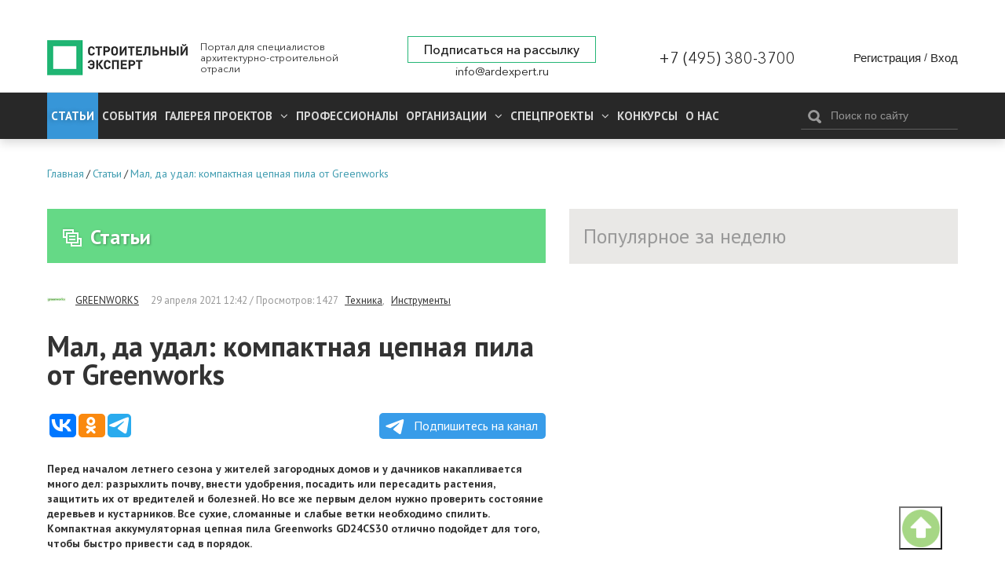

--- FILE ---
content_type: text/css
request_url: https://ardexpert.ru/layout/web/css/app.css?167581122834
body_size: 154191
content:
.b-main-menu__link span i{color:transparent;font:0/0 a;text-shadow:none}/*! normalize.css v3.0.3 | MIT License | github.com/necolas/normalize.css */html{font-family:sans-serif;-ms-text-size-adjust:100%;-webkit-text-size-adjust:100%}body{margin:0}audio,canvas,progress,video{display:inline-block;vertical-align:baseline}audio:not([controls]){display:none;height:0}a{background-color:transparent}a:active,a:hover{outline:0}abbr[title]{border-bottom:1px dotted}dfn{font-style:italic}mark{background:#FF0;color:#000}small{font-size:80%}sub,sup{font-size:75%;line-height:0;position:relative;vertical-align:baseline}sup{top:-0.5em}sub{bottom:-0.25em}svg:not(:root){overflow:hidden}figure{margin:1em 0}hr{-webkit-box-sizing:content-box;box-sizing:content-box;height:0}pre{overflow:auto}code,kbd,pre,samp{font-family:monospace, monospace;font-size:1em}button,input,optgroup,select,textarea{color:inherit;margin:0}button{overflow:visible}button,select{text-transform:none}button,html input[type="button"],input[type="reset"],input[type="submit"]{-webkit-appearance:button;cursor:pointer}button[disabled],html input[disabled]{cursor:default}button::-moz-focus-inner,input::-moz-focus-inner{border:0;padding:0}input{line-height:normal}input[type="checkbox"],input[type="radio"]{-webkit-box-sizing:border-box;box-sizing:border-box;padding:0}input[type="number"]::-webkit-inner-spin-button,input[type="number"]::-webkit-outer-spin-button{height:auto}input[type="search"]{-webkit-appearance:textfield;-webkit-box-sizing:content-box;box-sizing:content-box}input[type="search"]::-webkit-search-cancel-button,input[type="search"]::-webkit-search-decoration{-webkit-appearance:none}fieldset{border:0;margin:0;padding:0}legend{border:0;padding:0}textarea{overflow:auto}optgroup{font-weight:bold}html{font:normal 100%/1.5 sans-serif}body{padding:0;-webkit-text-size-adjust:100%;-webkit-font-smoothing:antialiased;background-color:#F2F1EF;color:#333;font-size:14px;font-family:'PT Sans', sans-serif;line-height:1.42857;min-width:320px;overflow-x:hidden;overflow-y:auto}img{max-width:100%;height:auto;vertical-align:top;border:0}svg{max-height:100%}input,select,textarea,fieldset{-webkit-box-sizing:border-box;box-sizing:border-box;margin-top:0;margin-bottom:0}select:not([multiple]){vertical-align:middle}table{border-collapse:separate;border-spacing:0;max-width:100%;width:100%}th{text-align:left;font-weight:700}th,td{padding:5px 10px;line-height:inherit}th{vertical-align:bottom}td{vertical-align:top}a{outline:0;text-decoration:none;color:#419DB1}a:hover{color:#419DB1;text-decoration:underline}h1,h2,h3,h4,h5,h6{font-weight:700;line-height:1.3;margin:0 0 0.8em}p{margin:0 0 20px}p:last-child{margin-bottom:0}dl,ol,ul{margin:20px 0}ul{list-style:disc}ol{list-style:decimal}h1{font-size:34px}h2{font-size:30px}h3{font-size:26px}h4{font-size:22px}h5{font-size:20px}h6{font-size:20px}.text-small{font-size:14px}::-moz-focus-inner{border:0;padding:0}.left-align{text-align:left}.center{text-align:center}.right-align{text-align:right}.justify{text-align:justify}.nowrap{white-space:nowrap}.break-word{word-wrap:break-word}.list-reset{list-style:none;padding-left:0}.overflow-hidden{overflow:hidden}.overflow-scroll{overflow:scroll}.overflow-auto{overflow:auto}.clearfix:after{content:'';display:table;clear:both}.clr{clear:both}.left{float:left}.right{float:right}.border-box{-webkit-box-sizing:border-box;box-sizing:border-box}.hide,.hidden-box{display:none !important;visibility:hidden}blockquote{font-style:italic;color:#999;margin-left:30px;margin-top:20px}hr{height:1px;border:none;outline:none;background-color:#DFDEDC;margin:36px 0;clear:both}@media screen and (max-width: 620px){hr{margin:16px 0}}.offset-top1{margin-top:1em}.select2-offscreen,.select2-offscreen:focus{clip:rect(0 0 0 0) !important;width:1px !important;height:1px !important;border:0 !important;margin:0 !important;padding:0 !important;overflow:hidden !important;position:absolute !important;outline:0 !important;left:0px !important;top:0px !important}.b-center{width:100%;max-width:920px;margin:auto}.numeric_list_smpl li{margin:10px 0 0;padding-left:24px;position:relative}.numeric_list_smpl.size2 li .num{position:absolute;left:0}.numeric_list_smpl.size2 li a,.numeric_list_smpl.size2 li .num,.numeric_list_smpl.size2{font-size:18px}.numeric_list_smpl li .num{margin-right:7px}.numeric_list{list-style:none;counter-reset:point}.numeric_list li{position:relative;margin:0 0 25px;padding-left:52px}.numeric_list li:first-child{margin-top:0}.numeric_list li:before{content:counter(point);counter-increment:point 1;font-size:30px;position:absolute;left:0;top:1px;background:#E9E8E6;width:37px;height:31px;line-height:31px;padding:3px 0;color:#999;font-weight:bold;text-align:center}.numeric_list_custom.green li>.num,.numeric_list.green li:before{background-color:#65D986;color:#FFF}.numeric_list_custom{list-style:none}.numeric_list_custom li{margin-top:25px;overflow:hidden}.numeric_list_custom li:first-child{margin-top:0}.numeric_list_custom li>.num{float:left;margin:0 10px 0 0;font-size:30px;background:#E9E8E6;width:37px;height:31px;line-height:31px;padding:3px 0;color:#999;font-weight:bold;text-align:center}.numeric_list_custom.size2 li a,.numeric_list_custom.size2 li{font-size:18px}.cover-wrap{float:left;clear:left;width:100%;margin-top:20px}.cover-wrap .jcrop-holder{margin:0 auto}.cropper{display:none}.cover-wrap,.cropper{width:100%;float:left}.cover-preview{position:absolute;top:0;left:0;display:none}.uploaded .cover-preview{display:block}.b-list-item__item{margin-top:15px}.b-list-item__item:first-child{margin-top:0}.auth-services{overflow:visible !important}img.img_60{max-width:60%}input[type="text"],input[type="email"],input[type="search"],input[type="tel"],input[type="password"],textarea{border:1px solid #DFDEDC;height:37px;line-height:1.3;outline:0;padding:0 10px;background-color:#FFF;font-size:14px;width:100%;border-radius:1px;vertical-align:middle;-webkit-appearance:none;color:#333;max-width:100%;-webkit-box-sizing:border-box;box-sizing:border-box;-webkit-transition:border .3s ease;transition:border .3s ease}input[type="text"]::-webkit-input-placeholder,input[type="email"]::-webkit-input-placeholder,input[type="search"]::-webkit-input-placeholder,input[type="tel"]::-webkit-input-placeholder,input[type="password"]::-webkit-input-placeholder,textarea::-webkit-input-placeholder{color:#969696;opacity:1}input[type="text"]:-moz-placeholder,input[type="email"]:-moz-placeholder,input[type="search"]:-moz-placeholder,input[type="tel"]:-moz-placeholder,input[type="password"]:-moz-placeholder,textarea:-moz-placeholder{color:#969696;opacity:1}input[type="text"]::-moz-placeholder,input[type="email"]::-moz-placeholder,input[type="search"]::-moz-placeholder,input[type="tel"]::-moz-placeholder,input[type="password"]::-moz-placeholder,textarea::-moz-placeholder{color:#969696;opacity:1}input[type="text"]:-ms-input-placeholder,input[type="email"]:-ms-input-placeholder,input[type="search"]:-ms-input-placeholder,input[type="tel"]:-ms-input-placeholder,input[type="password"]:-ms-input-placeholder,textarea:-ms-input-placeholder{color:#969696;opacity:1}input[type="text"].placeholder,input[type="email"].placeholder,input[type="search"].placeholder,input[type="tel"].placeholder,input[type="password"].placeholder,textarea.placeholder{color:#969696;opacity:1}input[type="text"].error,input[type="email"].error,input[type="search"].error,input[type="tel"].error,input[type="password"].error,textarea.error{border-color:#E73553}input[type="text"]:focus,input[type="email"]:focus,input[type="search"]:focus,input[type="tel"]:focus,input[type="password"]:focus,textarea:focus{border-color:#3593D6;color:#333}textarea{height:auto;overflow:auto;padding:10px}select{border:1px solid #DFDEDC;height:37px;color:#333;outline:none !important;padding:6px 5px 5px 10px;line-height:31px;background-color:#FFF;font-size:14px;-webkit-box-sizing:border-box;box-sizing:border-box;width:100%}.b-form__row{margin-top:22px;font-size:14px}.b-form__row:first-child{margin-top:0}.b-form__row label{display:block;cursor:pointer;font-size:14px;line-height:16px;color:#545454;margin-bottom:8px;font-weight:bold;font-family:'PT Sans', sans-serif}.b-form legend{color:#333;font-size:18px;font-weight:700;padding-top:20px;display:block}.b-form fieldset{margin:0;padding:0}.b-form__inline{margin:0 -15px}.b-form__inline .inline-block{display:inline-block;vertical-align:top;padding:0 15px}#show_pass{border:medium none;display:inline-block;height:19px;outline:medium none;overflow:hidden;text-decoration:none;text-indent:-1000px;width:25px;position:absolute;right:7px;top:11px;background:url(../img/input-password-eye.png) 0 -19px no-repeat}#show_pass.active{background-position:0 0}.form-horizontal .control-group,.form-vertical .control-group{margin-top:22px}.form-horizontal .control-group:after,.form-vertical .control-group:after{content:'';display:table;clear:both}.form-horizontal .control-group input[type="checkbox"],.form-horizontal .control-group input[type="radio"],.form-vertical .control-group input[type="checkbox"],.form-vertical .control-group input[type="radio"]{margin:3px}.control input[type="checkbox"]+label{margin-left:3px}[class^='form-'] h6{font-size:15px;margin-top:17px;width:100%;float:left}[class^='form-'] h6:first-child{margin-top:12px}.b-form .attr,[class^='form-'] .attr{font-style:italic;margin-top:5px}.b-form .attr label,[class^='form-'] .attr label{line-height:15px}.b-form .attr input,[class^='form-'] .attr input{vertical-align:middle}.recovery #registration-form label,.form-horizontal .control-label,.form-vertical .control-label{display:block;font-size:14px;line-height:16px;color:#545454;margin-bottom:8px;font-weight:bold;font-family:'PT Sans', sans-serif}.recovery #registration-form label .required,[class^="form-"] .control-label span.required,[class^="form-"] .control-group b,.form-horizontal .control-label b,.form-vertical .control-label b{color:#E73553}.registration .type_3,.registration .type_2,.registration .type_1{display:none}.registration .active{display:block}.b-form .msg,.form-horizontal .msg,.form-vertical .msg{display:none;color:#E73553;font-size:13px;font-style:italic;margin-top:3px;line-height:16px}.form-horizontal [class^='btn-']{margin-bottom:10px;margin-left:0;margin-right:10px}.b-form .notice,[class^='form-'] .notice{font-size:13px;font-style:italic;margin-top:3px;line-height:16px;display:block;clear:left}.recovery #registration-form .help-block{font-size:13px;font-style:italic;margin-top:3px;line-height:16px;display:block}[class^='form-'] .radio .notice{margin-left:20px}[class^="form-"] .control-input{margin-top:8px}[class^="form-"] .control-input:first-child{margin-top:0}.form-horizontal .error .msg,.form-vertical .error .msg{display:block}.form-horizontal .error input,.form-vertical .error input{border-color:#E73553;color:#E73553}.form-horizontal .control-label{float:left;width:180px;margin-top:10px}@media screen and (max-width: 620px){.form-horizontal .control-label{float:none;width:auto;margin-bottom:10px}}.controls{position:relative}.form-horizontal .controls{margin-left:200px}@media screen and (max-width: 620px){.form-horizontal .controls{margin-left:0}}.form-horizontal .full .controls{margin-left:0}input::-webkit-input-placeholder{color:#999;font-size:14px}[class^="form-"] .placeholder{color:#999 !important;font-size:14px}input:-moz-placeholder{color:#999;font-size:14px !important}*:-ms-input-placeholder{color:#999 !important;font-size:14px !important}.error *:-ms-input-placeholder{color:red !important;font-size:14px}[class^="form-"] .error .placeholder{color:red !important;font-size:14px}::-ms-clear{display:none}::-ms-reveal{display:none}.checkbox_lbl{font-size:14px;line-height:18px}.checkbox_lbl input{margin:0 5px 0 0}.fields-group{margin:0;padding:0;list-style:none}.fields-group.vertical li,.tabs_related_item .tabs-head.vertical li{display:block;margin-top:5px}.fields-group.vertical li:first-child,.tabs_related_item .tabs-head.vertical li:first-child{margin-top:0}.fields-group li,.tabs_related_item .tabs-head.horizontal li{display:inline-block;margin-bottom:5px;margin-right:15px;*display:inline-block;*zoom:1}.tabs_related_item .tabs-head li a{text-decoration:none;color:#333;font-size:14px}.tabs_related_item .tabs-head label{cursor:pointer}.tabs_related_item .tabs-body{margin-top:10px}.tabs-body .tab{display:none}.fields_group1{display:none}.fields_group1.active{display:block}[id^="redactor_toolbar_"]{z-index:11}.recovery .btn,[class^="btn-"]{display:inline-block;*zoom:1;*display:inline;color:#FFF;text-decoration:none !important;outline:none !important;-webkit-transition:all .8s;transition:all .8s;border:none;outline:none !important;cursor:pointer;vertical-align:middle}[class^="btn-"].nobtn{text-decoration:none !important;cursor:default !important}[class^="btn-"] i{margin-right:6px}.btn-s{font-size:14px;padding:2px 5px;line-height:16px}.recovery .btn-primary,.btn-m{font-size:14px;padding:8px 15px;line-height:21px}.btn-m.line2{padding:3px 15px;line-height:15px}.btn-b{min-height:32px;padding:17px 18px;font-size:16px;line-height:32px}.btn-block{display:block;text-align:center;background-color:#CCC}input.btn-block{width:100%}.recovery .btn-primary,[class^="btn-"].blue{background-color:#3593D6;color:#FFF}.recovery .btn-primary:hover,[class^="btn-"].blue:hover{color:#FFF}.recovery .btn-primary:hover,[class^="btn-"].active.blue,[class^="btn-"].blue:hover{background-color:#39AEFA;color:#FFF}.recovery .btn-primary:hover:hover,[class^="btn-"].active.blue:hover,[class^="btn-"].blue:hover:hover{color:#FFF}[class^="btn-"].pink{background-color:#E73553;color:#FFF}[class^="btn-"].pink:hover{color:#FFF}[class^="btn-"].active.pink,[class^="btn-"].pink:hover{background-color:rgba(255,56,89,0.87);color:#FFF}[class^="btn-"].active.pink:hover,[class^="btn-"].pink:hover:hover{color:#FFF}[class^="btn-"]:disabled{background-color:#B3B2B0 !important;color:#E9E9E9;cursor:default;opacity:.6;-o-opacity:.6;-ms-opacity:.6;-moz-opacity:.6;-webkit-opacity:.6}[class^="btn-"].gray{background-color:#B3B2B0}[class^="btn-"].gray:hover{background-color:#C9C8C6}.btn-m.gradient{padding:7px 11px;white-space:nowrap}.btn-b.gradient{padding:16px 17px}[class^="btn-"].gradient{color:#545454;border:1px solid #DFDEDC;background-color:#FEFEFE;background-image:-webkit-gradient(linear, left top, left bottom, from(#FEFEFE), to(#F3F3F3));background-image:linear-gradient(to bottom, #FEFEFE, #F3F3F3)}[class^="btn-"].gradient:hover{color:#545454}[class^="btn-"].gradient:hover{background-image:none}[class^="btn-"].green{background-color:#65D986;color:#FFF}[class^="btn-"].green:hover{background-color:#6AE38C;color:#FFF}[class^="btn-"].transparent{color:#419DB1;text-decoration:underline !important}[class^="btn-"].transparent:hover{text-decoration:none !important}.level-buttons{padding-top:22px}.level-buttons.no-top{padding-top:0}.level-buttons .btn-m{margin-bottom:15px;margin-right:15px}.level-buttons .btn-m:last-child{margin-right:0}@font-face{font-family:'Avenir Next Cyr';src:url("../fonts/AvenirNextCyr-Light.eot");src:local("Avenir Next Cyr Light"),local("AvenirNextCyr-Light"),url("../fonts/AvenirNextCyr-Light.eot?#iefix") format("embedded-opentype"),url("../fonts/AvenirNextCyr-Light.woff") format("woff"),url("../fonts/AvenirNextCyr-Light.ttf") format("truetype");font-weight:300;font-style:normal}@font-face{font-family:'Avenir Next Cyr';src:url("../fonts/AvenirNextCyr-ThinItalic.eot");src:local("Avenir Next Cyr Thin Italic"),local("AvenirNextCyr-ThinItalic"),url("../fonts/AvenirNextCyr-ThinItalic.eot?#iefix") format("embedded-opentype"),url("../fonts/AvenirNextCyr-ThinItalic.woff") format("woff"),url("../fonts/AvenirNextCyr-ThinItalic.ttf") format("truetype");font-weight:100;font-style:italic}@font-face{font-family:'Avenir Next Cyr';src:url("../fonts/AvenirNextCyr-Italic.eot");src:local("Avenir Next Cyr Italic"),local("AvenirNextCyr-Italic"),url("../fonts/AvenirNextCyr-Italic.eot?#iefix") format("embedded-opentype"),url("../fonts/AvenirNextCyr-Italic.woff") format("woff"),url("../fonts/AvenirNextCyr-Italic.ttf") format("truetype");font-weight:normal;font-style:italic}@font-face{font-family:'Avenir Next Cyr';src:url("../fonts/AvenirNextCyr-HeavyItalic.eot");src:local("Avenir Next Cyr Heavy Italic"),local("AvenirNextCyr-HeavyItalic"),url("../fonts/AvenirNextCyr-HeavyItalic.eot?#iefix") format("embedded-opentype"),url("../fonts/AvenirNextCyr-HeavyItalic.woff") format("woff"),url("../fonts/AvenirNextCyr-HeavyItalic.ttf") format("truetype");font-weight:900;font-style:italic}@font-face{font-family:'Avenir Next Cyr';src:url("../fonts/AvenirNextCyr-MediumItalic.eot");src:local("Avenir Next Cyr Medium Italic"),local("AvenirNextCyr-MediumItalic"),url("../fonts/AvenirNextCyr-MediumItalic.eot?#iefix") format("embedded-opentype"),url("../fonts/AvenirNextCyr-MediumItalic.woff") format("woff"),url("../fonts/AvenirNextCyr-MediumItalic.ttf") format("truetype");font-weight:500;font-style:italic}@font-face{font-family:'Avenir Next Cyr';src:url("../fonts/AvenirNextCyr-LightItalic.eot");src:local("Avenir Next Cyr Light Italic"),local("AvenirNextCyr-LightItalic"),url("../fonts/AvenirNextCyr-LightItalic.eot?#iefix") format("embedded-opentype"),url("../fonts/AvenirNextCyr-LightItalic.woff") format("woff"),url("../fonts/AvenirNextCyr-LightItalic.ttf") format("truetype");font-weight:300;font-style:italic}@font-face{font-family:'Avenir Next Cyr';src:url("../fonts/AvenirNextCyr-Medium.eot");src:local("Avenir Next Cyr Medium"),local("AvenirNextCyr-Medium"),url("../fonts/AvenirNextCyr-Medium.eot?#iefix") format("embedded-opentype"),url("../fonts/AvenirNextCyr-Medium.woff") format("woff"),url("../fonts/AvenirNextCyr-Medium.ttf") format("truetype");font-weight:500;font-style:normal}@font-face{font-family:'Avenir Next Cyr Ultra';src:url("../fonts/AvenirNextCyr-UltraLightIt.eot");src:local("Avenir Next Cyr Ultra Light Italic"),local("AvenirNextCyr-UltraLightIt"),url("../fonts/AvenirNextCyr-UltraLightIt.eot?#iefix") format("embedded-opentype"),url("../fonts/AvenirNextCyr-UltraLightIt.woff") format("woff"),url("../fonts/AvenirNextCyr-UltraLightIt.ttf") format("truetype");font-weight:200;font-style:italic}@font-face{font-family:'Avenir Next Cyr';src:url("../fonts/AvenirNextCyr-Regular.eot");src:local("Avenir Next Cyr Regular"),local("AvenirNextCyr-Regular"),url("../fonts/AvenirNextCyr-Regular.eot?#iefix") format("embedded-opentype"),url("../fonts/AvenirNextCyr-Regular.woff") format("woff"),url("../fonts/AvenirNextCyr-Regular.ttf") format("truetype");font-weight:normal;font-style:normal}@font-face{font-family:'Avenir Next Cyr Ultra';src:url("../fonts/AvenirNextCyr-UltraLight.eot");src:local("Avenir Next Cyr Ultra Light"),local("AvenirNextCyr-UltraLight"),url("../fonts/AvenirNextCyr-UltraLight.eot?#iefix") format("embedded-opentype"),url("../fonts/AvenirNextCyr-UltraLight.woff") format("woff"),url("../fonts/AvenirNextCyr-UltraLight.ttf") format("truetype");font-weight:200;font-style:normal}@font-face{font-family:'Avenir Next Cyr';src:url("../fonts/AvenirNextCyr-Heavy.eot");src:local("Avenir Next Cyr Heavy"),local("AvenirNextCyr-Heavy"),url("../fonts/AvenirNextCyr-Heavy.eot?#iefix") format("embedded-opentype"),url("../fonts/AvenirNextCyr-Heavy.woff") format("woff"),url("../fonts/AvenirNextCyr-Heavy.ttf") format("truetype");font-weight:900;font-style:normal}@font-face{font-family:'Avenir Next Cyr';src:url("../fonts/AvenirNextCyr-Bold.eot");src:local("Avenir Next Cyr Bold"),local("AvenirNextCyr-Bold"),url("../fonts/AvenirNextCyr-Bold.eot?#iefix") format("embedded-opentype"),url("../fonts/AvenirNextCyr-Bold.woff") format("woff"),url("../fonts/AvenirNextCyr-Bold.ttf") format("truetype");font-weight:bold;font-style:normal}@font-face{font-family:'Avenir Next Cyr';src:url("../fonts/AvenirNextCyr-DemiItalic.eot");src:local("Avenir Next Cyr Demi Italic"),local("AvenirNextCyr-DemiItalic"),url("../fonts/AvenirNextCyr-DemiItalic.eot?#iefix") format("embedded-opentype"),url("../fonts/AvenirNextCyr-DemiItalic.woff") format("woff"),url("../fonts/AvenirNextCyr-DemiItalic.ttf") format("truetype");font-weight:bold;font-style:italic}@font-face{font-family:'Avenir Next Cyr';src:url("../fonts/AvenirNextCyr-Thin.eot");src:local("Avenir Next Cyr Thin"),local("AvenirNextCyr-Thin"),url("../fonts/AvenirNextCyr-Thin.eot?#iefix") format("embedded-opentype"),url("../fonts/AvenirNextCyr-Thin.woff") format("woff"),url("../fonts/AvenirNextCyr-Thin.ttf") format("truetype");font-weight:100;font-style:normal}body{background-color:#fff}.wrapper{max-width:100%;width:1630px;padding:0 60px;margin:auto;-webkit-box-sizing:border-box;box-sizing:border-box}@media screen and (max-width: 960px){.wrapper{padding:0 15px}}.b-main{margin-bottom:35px;background:#fff;overflow:hidden}.frontpage .breadcrumbs_wr{display:none}.frontpage .b-teaser{font-family:'Avenir Next Cyr'}.partners_slide{background:#f1f1f1;width:312px;padding-bottom:10px}.partners_slide p{padding:0 21px;margin:0}.partners_slide p .partners_img{background-color:#fff;display:block;width:61px;height:61px;background-position:center;background-size:contain;margin-right:20px;background-repeat:no-repeat}.partners_slide p .partners_link{display:-webkit-flex;display:-ms-flexbox;display:flex;-webkit-align-items:center;-ms-flex-align:center;align-items:center;margin-bottom:10px;font-size:15px;font-weight:500;color:#1e1e1e}.partners_slide p .partners_link:hover{text-decoration:underline}.new_block_title{color:#1e1e1e;font-size:22px;font-weight:bold}.partners-slider-wr{margin-top:-36px;background:#f1f1f1;-webkit-flex-basis:321px;-ms-flex-preferred-size:321px;flex-basis:321px;max-width:312px;z-index:1}.partners-slider-wr .bx-viewport{background:#f1f1f1 !important}.partners-slider-wr .bx-controls-direction{position:absolute !important;right:15px;top:-42px !important}.partners-slider-wr .new_block_title{background:#f1f1f1;margin:0;padding:13px 23px}.partners-slider-wr .partners-slider .owl-nav{position:absolute;top:-42px;right:14px;margin:0 !important}.new_controls .bx-wrapper .bx-controls{margin-top:21px;display:-webkit-flex;display:-ms-flexbox;display:flex;-webkit-justify-content:flex-end;-ms-flex-pack:end;justify-content:flex-end;-webkit-align-items:center;-ms-flex-align:center;align-items:center}.new_controls .bx-wrapper .bx-pager{margin:0;padding:0;height:2px}.new_controls .bx-wrapper .bx-pager.bx-default-pager a{border:none;height:2px;width:14px;background:#222421}.new_controls .bx-wrapper .bx-pager.bx-default-pager a:hover,.new_controls .bx-wrapper .bx-pager.bx-default-pager a.active{background:#25b676}.new_controls .bx-wrapper .bx-controls-direction{margin-left:25px;display:-webkit-flex;display:-ms-flexbox;display:flex;width:71px;height:auto;position:relative;top:auto;left:auto;-webkit-justify-content:space-between;-ms-flex-pack:justify;justify-content:space-between}.new_controls .bx-wrapper .bx-controls-direction a.bx-prev,.new_controls .bx-wrapper .bx-controls-direction a.bx-next{position:relative;left:auto;right:auto;width:24px;height:16px;margin:0;border:none;background:url("[data-uri]")}.new_controls .bx-wrapper .bx-controls-direction a.bx-prev:hover,.new_controls .bx-wrapper .bx-controls-direction a.bx-prev.active,.new_controls .bx-wrapper .bx-controls-direction a.bx-next:hover,.new_controls .bx-wrapper .bx-controls-direction a.bx-next.active{background:url("[data-uri]")}.new_controls .bx-wrapper .bx-controls-direction a.bx-next{background:url("[data-uri]")}.new_controls .bx-wrapper .bx-controls-direction a.bx-next:hover,.new_controls .bx-wrapper .bx-controls-direction a.bx-next.active{background:url("[data-uri]")}.frontpage{font-family:'Avenir Next Cyr'}.frontpage .b-module-box{margin-top:45px}.frontpage a{color:#1e1e1e}.frontpage .b-module-box.articles-1{margin-top:-13px}.frontpage .b-module-box__title{padding:0;background:none;margin-bottom:10px}.frontpage .b-module-box__title .filter{margin-top:2px;margin-left:0 !important}.frontpage .b-module-box__title .filter a{font-family:'Avenir Next Cyr';background:none !important;border:none !important;letter-spacing:3px;color:#1e1e1e;-webkit-box-shadow:none !important;box-shadow:none !important;text-shadow:none !important;font-size:11px;font-weight:bold;text-transform:uppercase}.frontpage .b-module-box h2,.frontpage .b-module-box .block_title__new,.frontpage .b-module-box h2 a,.frontpage .b-module-box .block_title__new a{color:#1e1e1e;text-shadow:none;font-size:22px}.frontpage .b-module-box h2 i,.frontpage .b-module-box .block_title__new i,.frontpage .b-module-box h2 a i{display:none}.frontpage .b-module-box__add-big{padding:3px 0;border-left:none}.frontpage .b-module-box .b-teaser__image{margin-bottom:16px}.frontpage .b-module-box .b-teaser__time{color:#6e6e6e;font-size:13px;font-style:italic;margin:8px 0 4px}.frontpage .b-module-box .b-teaser__title{margin-bottom:8px;font-size:15px;font-weight:500;line-height:1.26}.frontpage .c-teaser__info .b-teaser__time{color:#fff;margin:0 13px 4px 0;font-size:15px}.frontpage .c-teaser__info .b-teaser__views:before{background:url("[data-uri]")}.frontpage #articles_wrapp{margin:-10px -10px 0}.frontpage #articles_wrapp .b-grid__item{padding:10px;margin-bottom:27px}.b-teaser__views{position:relative;padding-left:20px}.b-teaser__views:before{content:"";position:absolute;top:3px;left:1px;display:block;width:16px;height:11px;background:url("[data-uri]")}.b-teaser__comm{position:relative;padding-left:20px;margin-left:15px}.b-teaser__comm:before{content:"";position:absolute;top:3px;left:1px;display:block;width:16px;height:11px;background:url("[data-uri]")}.project_slide{position:relative}.c-teaser__info{position:absolute;bottom:0;z-index:5;width:100%;left:0;padding:23px 18px;-webkit-box-sizing:border-box;box-sizing:border-box;color:#fff}.c-teaser__info a{color:#fff;font-size:16px}.project_slide:before{content:"";display:block;width:100%;height:100%;background:#000;background:-webkit-gradient(linear, left bottom, left top, from(rgba(0,0,0,0.9)), color-stop(55%, rgba(74,74,74,0.3)), to(rgba(255,255,255,0)));background:linear-gradient(0deg, rgba(0,0,0,0.9) 0%, rgba(74,74,74,0.3) 55%, rgba(255,255,255,0) 100%);position:absolute;top:0;left:0;right:0;bottom:0;z-index:5}.owl-theme .owl-nav{float:right}.owl-theme .owl-dots{float:right}.owl-carousel .owl-dots{margin:15px 0 0 0;padding:0;height:2px}.owl-carousel .owl-dots .owl-dot{border:none;height:2px;width:14px;background:#222421;margin:0 5px}.owl-carousel .owl-dots .owl-dot:hover,.owl-carousel .owl-dots .owl-dot.active{background:#25b676}.owl-carousel .owl-dots .owl-dot span{display:none !important}.owl-carousel .owl-nav{margin-top:20px !important;margin-left:25px;display:-webkit-flex;display:-ms-flexbox;display:flex;width:71px;height:auto;position:relative;top:auto;left:auto;-webkit-justify-content:space-between;-ms-flex-pack:justify;justify-content:space-between;outline:none}.owl-carousel .owl-nav>button.owl-prev,.owl-carousel .owl-nav>button.owl-next{outline:none;position:relative;left:auto;right:auto;width:24px;height:16px;margin:0;border:none;background:url("[data-uri]") !important}.owl-carousel .owl-nav>button.owl-prev:hover,.owl-carousel .owl-nav>button.owl-prev.active,.owl-carousel .owl-nav>button.owl-next:hover,.owl-carousel .owl-nav>button.owl-next.active{background:url("[data-uri]") !important}.owl-carousel .owl-nav>button.owl-prev span,.owl-carousel .owl-nav>button.owl-next span{display:none}.owl-carousel .owl-nav>button.owl-next{background:url("[data-uri]") !important}.owl-carousel .owl-nav>button.owl-next:hover,.owl-carousel .owl-nav>button.owl-next.active{background:url("[data-uri]") !important}.owl-carousel.white_controls .owl-nav>button.owl-prev{background:url("[data-uri]") !important}.owl-carousel.white_controls .owl-nav>button.owl-prev:hover,.owl-carousel.white_controls .owl-nav>button.owl-prev.active{background:url("[data-uri]") !important}.owl-carousel.white_controls .owl-nav>button.owl-next{background:url("[data-uri]") !important}.owl-carousel.white_controls .owl-nav>button.owl-next:hover,.owl-carousel.white_controls .owl-nav>button.owl-next.active{background:url("[data-uri]") !important}.owl-carousel.white_controls .owl-dots .owl-dot{background:#fff}.owl-carousel.white_controls .owl-dots .owl-dot.owl-dot:hover,.owl-carousel.white_controls .owl-dots .owl-dot.owl-dot.active{background:#25b676}.c-teaser__image{height:300px;background-size:cover;background-repeat:no-repeat}.projects_front{padding:31px 0 38px;background:#282828;margin:15px 0 0 0}.projects_front .b-module-box__title h2.block_title__new{color:#fff}.projects_front .b-module-box__title .filter a{color:#25b676}.projects_slider_wr{margin-top:5px}.c-teaser__category{position:absolute;min-width:118px;padding:0 15px;height:22px;font-size:11px;line-height:22px;text-align:center;background:#25b676;color:#fff;text-transform:uppercase;position:absolute !important;top:16px;left:0;font-weight:600;letter-spacing:3px}.c-teaser__category a{color:#fff}.professionals_front{background:#f1f1f1;padding:28px 0 39px}.professionals_front .b-teaser{text-align:center}.professionals_front .b-teaser__image{width:90px;height:90px;margin:auto;border-radius:50%;overflow:hidden}.professionals_front .b-teaser__image{font-size:20px !important;margin-bottom:8px !important}.professionals_front .b-teaser__title{margin-bottom:7px !important;font-size:18px !important;margin-bottom:0 !important}.professionals_front .b-teaser__desc{margin-top:4px;line-height:1.3;max-height:93px !important;padding:0 10px}.professionals_front .owl-carousel{margin-top:17px}.partners_front{padding:36px 0 6px}.partners-horisontal.owl-carousel .owl-item img{max-width:100%;max-height:100px;width:auto !important;margin:auto}.partners-horisontal.owl-carousel .owl-item p{text-align:center}.partners-horisontal.owl-carousel .owl-item a{font-size:0}.actual_contest_front__inner{background:#fff;border:1px solid #cdcdcd}.actual_contest__img{height:348px;display:block;background-position:center;background-repeat:no-repeat}.event_horisontal_wrapp .c-events-list{display:-webkit-flex;display:-ms-flexbox;display:flex}.event_horisontal_wrapp .c-events-list .c-event-item{-webkit-flex-basis:25%;-ms-flex-preferred-size:25%;flex-basis:25%;-webkit-flex-shrink:0;-ms-flex-negative:0;flex-shrink:0}.last_comments_front .hcc{color:#1e1e1e;font-family:'Avenir Next Cyr';line-height:1.1}.last_comments_front .hcc .hc__mix__message{width:33.3%;border-bottom:none;padding:0px 0 10px 0px;margin-bottom:35px !important}.last_comments_front .hcc .hc__message__txt{padding-right:25px;margin-top:3px}.last_comments_front .hcc .hc__message__txt .hc__parent__txt{line-height:1.3}.last_comments_front .hcc .hc__nick{color:#1e1e1e;font-weight:bold;font-size:14px}.last_comments_front .hcc .hc__time{font-style:italic;font-size:12px}.last_comments_front .hcc .hc__mix__txt .hc__parent__txt,.last_comments_front .hcc .hc__mix__txt .hc__moretxt{font-size:14px}.last_comments_front .hcc .hc__mix__link a{font-size:12px;font-style:italic}.last_comments_front .hcc .hc__mix__avatar img{width:50px;height:50px;-webkit-box-shadow:none;box-shadow:none}.last_comments_front .hcc .hc__mix__cont{margin-left:62px}.b-teaser__image_av{background:#f6f7fb;-webkit-align-items:center;-ms-flex-align:center;align-items:center;height:213px}.specials_front{padding:46px 0}.specials_front .b-module-box__title{margin-bottom:25px}.specials_front .b-teaser__image{margin-bottom:21px}.specials_front .b-teaser__descr{margin-bottom:8px}.b-grid.specials_front__inner{margin:0}.contests_front_inner{position:relative}.contests_front_inner .owl-theme .owl-nav{margin-top:15px !important}.contests_front_inner .owl-theme .owl-dots{margin-top:10px !important}.fr_c_t{position:absolute;padding:0 15px;height:27px;font-size:11px;line-height:27px;text-align:center;background:#25b676;color:#fff;text-transform:uppercase;position:absolute !important;top:30px;left:30px;font-weight:600;letter-spacing:3px;z-index:5}.fr_c_t a{color:#fff}.actual_contests_front{padding-top:7px}.actual_contests_link{text-transform:uppercase;font-weight:bold;font-size:12px;letter-spacing:2.5px;margin-top:12px}.events_2_front{padding:84px 0 44px;margin:12px 0 43px;border-top:1px solid #a6a6a6;border-bottom:1px solid #a6a6a6}.subscribe_front{background:#282828;padding:20px 0;color:#fff}.subscribe_front__inner{-webkit-justify-content:space-between;-ms-flex-pack:justify;justify-content:space-between}.btn__subscribe__green{background:#25b676;color:#fff !important}.subscribe-soc-wr{-webkit-align-items:center;-ms-flex-align:center;align-items:center;font-size:24px}.subscribe-soc-wr p{margin-bottom:0;margin-right:53px}.subscribe-soc{display:-webkit-flex;display:-ms-flexbox;display:flex;-webkit-align-items:center;-ms-flex-align:center;align-items:center}.subscribe-soc a{display:block}.subscribe-soc a+a{margin-left:30px}.subscribe-soc a img{display:block}.b-footer{border:none}.b-footer .b-main-menu{background:#fff;border:none}.b-footer .b-main-menu ul.menu>li>a{font-size:14px;color:#565656}.footer_rows{margin-top:8px}.footer_row{-webkit-justify-content:space-between;-ms-flex-pack:justify;justify-content:space-between;-webkit-align-items:center;-ms-flex-align:center;align-items:center;margin-bottom:39px}.footer__informers{display:-webkit-flex;display:-ms-flexbox;display:flex;-webkit-align-items:center;-ms-flex-align:center;align-items:center}.footer__informers #orphus{padding-right:10px;border-right:1px solid #f2f1ee;margin-right:51px}.footer__logo img{width:200px;display:block}.footer__crp{font-size:16px;padding:12px 0 0 34px}.footer__info{color:#565656;font-size:14px;padding-top:23px}.footer__cnt{margin-top:-6px;-webkit-align-items:center;-ms-flex-align:center;align-items:center}.footer__cnt p{margin-bottom:0}.footer__phone{font-size:20px;font-weight:500;color:#929292 !important;margin-left:65px}.footer__email{color:#929292 !important;font-size:15px;position:relative;padding-left:24px}.footer__email:before{content:"";display:block;width:17px;position:absolute;left:0;top:4px;height:13px;background:url("[data-uri]")}.new_event_items_row{overflow:hidden;margin:0 -25px}.new_event_item{padding:0 25px;float:left;width:33.333331%;-webkit-box-sizing:border-box;box-sizing:border-box;position:relative}.new_event_items_row .new_event_item:nth-child(3n+1){clear:both}.new_event_item .c-event-slide__category{font-size:12px}.new_event_item .c-event-slide__category{top:16px;left:0px}.new_event_items_row__first .c-event-slide__category{top:19px;left:18px}.new_event_items_row__first{overflow:hidden;margin-bottom:57px}.new_event_items_row__first_left{float:left;width:56%}.new_event_items_row__first_left .new_event_item{width:100%;padding:0}.new_event_items__wr{padding-top:12px}.new_event_items_row__first_right{float:right;width:42.3%}.new_event_items_row__first_right .new_event_item{width:100%;padding:0}.new_b-content__sidebar{width:350px !important}.partners_slide .hidden{display:none}.slider_partners_events_page .partners_slide{display:-webkit-flex;display:-ms-flexbox;display:flex;-webkit-justify-content:center;-ms-flex-pack:center;justify-content:center;-webkit-flex-wrap:wrap;-ms-flex-wrap:wrap;flex-wrap:wrap;padding:0;width:100%}.slider_partners_events_page .partners_slide p{-webkit-flex-basis:40%;-ms-flex-preferred-size:40%;flex-basis:40%;padding:0}.slider_partners_events_page .partners_slide p .partners_img{width:148px;height:148px;margin:0 6px}.partners-slider-wr.partners-slider-wr_events_page{max-width:100%;position:relative;z-index:5;margin:0;display:block !important}.b-top-block.b-top-block__events{margin-bottom:0}.content_padding{font-family:'Avenir Next Cyr'}.content_padding .b-content__main{padding-top:66px}.content_padding .b-content__main{position:relative}.content_padding .b-content__main:before{content:"";display:block;width:300%;height:41px;position:absolute;top:-3px;left:-100%;right:0;background:#282828}.b-module-box__title .filter{margin-top:2px;margin-left:0 !important}.content_padding .b-module-box__title{padding:0;background:none;margin-bottom:10px}.content_padding .block_title__new i,.content_padding .frontpage .b-module-box h2 a i,.frontpage .b-module-box h2 .content_padding a i,.content_padding .frontpage .b-module-box .block_title__new a i,.frontpage .b-module-box .block_title__new .content_padding a i{display:none}.content_padding .block_title__new,.content_padding .frontpage .b-module-box h2 a,.frontpage .b-module-box h2 .content_padding a,.content_padding .frontpage .b-module-box .block_title__new a,.frontpage .b-module-box .block_title__new .content_padding a,.content_padding .block_title__new a,.content_padding .frontpage .b-module-box h2 a a,.frontpage .b-module-box h2 .content_padding a a,.content_padding .frontpage .b-module-box .block_title__new a a,.frontpage .b-module-box .block_title__new .content_padding a a{color:#1e1e1e;text-shadow:none;font-size:22px}.content_padding .b-module-box__title .filter a{font-family:'Avenir Next Cyr';background:none !important;border:none !important;letter-spacing:3px;color:#1e1e1e;-webkit-box-shadow:none !important;box-shadow:none !important;text-shadow:none !important;font-size:11px;font-weight:bold;text-transform:uppercase}.content_padding .b-module-box__add-big{padding:3px 0;border-left:none}.event_item_img_bg{-webkit-flex-direction:row;-ms-flex-direction:row;flex-direction:row;position:relative;background-position:top left;background-size:cover;background-repeat:no-repeat;position:relative;z-index:5;background-position:center}.event_item_img_bg:before{content:"";display:block;width:100%;height:100%;background:#000;background:-webkit-gradient(linear, left bottom, left top, from(rgba(0,0,0,0.9)), color-stop(55%, rgba(74,74,74,0.3)), to(rgba(255,255,255,0)));background:linear-gradient(0deg, rgba(0,0,0,0.9) 0%, rgba(74,74,74,0.3) 55%, rgba(255,255,255,0) 100%);position:absolute;top:0;left:0;right:0;bottom:0;z-index:5}.event_item_img_bg div{position:relative;z-index:5}.new_event_item__first .c-event-slide__footer{padding:0 34px 29px}.new_event_item__first .event_item_img_bg{height:480px}.new_event_item__first .c-event-slide__title a{font-size:22px}.new_event_item__second+.new_event_item__second{margin-top:20px}.new_event_item__second .event_item_img_bg{height:230px}.new_event_item__second .c-event-slide__title a{font-size:20px}.new_event_item .event_item_img{width:100%;height:215px;background-position:center;background-repeat:no-repeat;background-size:contain;position:relative;background-color:#fbfbfb}.new_event_item .c-event-item{padding-left:0;margin-top:32px;margin-bottom:45px}.new_event_item .c-event-item__title{line-height:1.25}.new_event_item .c-event-item__inner{padding-top:0}.new_event_item .b-teaser__meta{padding-top:10px}.b-teaser__place{position:relative;padding-left:15px;margin-right:15px}.b-teaser__place:before{content:"";position:absolute;top:1px;left:1px;display:block;width:9px;height:12px;background:url("[data-uri]")}.new_event_item .c-event-item__date_0 .date_digit{letter-spacing:-2px}.new_event_item .c-event-item__date_3 .date_digit{letter-spacing:-2px}.new_event_item__second .c-event-slide__date,.new_event_item__second .c-event-item__date{width:51px;height:51px;-webkit-flex-basis:51px;-ms-flex-preferred-size:51px;flex-basis:51px}.new_event_item__second .c-event-slide__date_0 .date_digit{font-size:19px;letter-spacing:-3px;padding-right:5px}.new_event_item__second .c-event-item__date_1 .date_digit{font-size:33px}.new_event_item__second .c-event-item__date_2 .date_digit{font-size:17px;letter-spacing:-2px}.new_event_item__second .c-event-slide__date_3 .date_digit{font-size:17px;letter-spacing:-1px;padding-right:5px}.new_event_item__second .c-event-slide__date,.new_event_item__second .c-event-item__date,.new_event_item__second .c-event-item__date{font-size:11px}[class^="iconbigest-"]{background:url(../img/iconbigest.png) 0 0 no-repeat;height:130px;width:130px;vertical-align:bottom;display:inline-block;*zoom:1;*display:inline}.iconbigest-man{background-position:0 0}.iconbigest-case{background-position:-130px 0}[class^="iconbig-"]{background:url(../img/iconbig.png) 0 0 no-repeat;height:75px;width:85px;vertical-align:bottom;display:inline-block;*zoom:1;*display:inline}.iconbig-wrap{background-position:0 0}.upload-button i.loading{background:url(../img/ajax-loader.gif) 50% 65% no-repeat}.iconbig-warning{background-position:-85px 0}.iconbig-add{background-position:-170px 0}.iconbig-project{background-position:-255px 0}.iconbig-discuss{background-position:-340px 0}.iconbig-files{background-position:-425px 0}[class^="iconmedium-"]{background:url(../img/iconmedium.png) 0 0 no-repeat;height:39px;width:39px;vertical-align:bottom;display:inline-block;*zoom:1;*display:inline}.iconmedium-warning{background-position:0 0}[class^="icon-"]{background:url(../img/icon.png) 0 0 no-repeat;height:29px;width:29px;vertical-align:bottom;display:inline-block;*zoom:1;*display:inline}.icon-square{background-position:0 0}.icon-articles{background-position:-29px 0}.icon-event{background-position:-58px 0}.icon-search{background-position:-87px 0}.icon-close{background-position:-116px 0}.icon-add{background-position:-145px 0}.icon-like{background-position:-174px 0}.icon-totop{background-position:-203px 0}.icon-person{background-position:-232px 0}.icon-tender{background-position:-261px 0}.icon-admin{background-position:-290px 0}.icon-users{background-position:-319px 0}.icon-reg,.icon-edit{background-position:-348px 0}.icon-close-dark{background-position:-377px 0}.icon-add-project{background-position:-406px 0}.icon-manufacture{background-position:-435px 0}.icon-lk{background-position:-464px 0}.icon-warning{background-position:-493px 0}.icon-download{background-position:-522px 0}.icon-project{background-position:-551px 0}.icon-calendar{background-position:0 -29px}.icon-discuss{background-position:-29px -29px}.icon-competition{background-position:-58px -29px}.icon-favorite{background-position:-87px -29px}.icon-lenta{background-position:-116px -29px}.icon-error{background-position:-145px -29px}.icon-adddiscuss{background-position:-174px -29px}.icon-addmanuf{background-position:-203px -29px}.icon-addtender{background-position:-232px -29px}.icon-pass{background-position:-261px -29px}.icon-repeat{background-position:-290px -29px}.icon-setts{background-position:-319px -29px}.icon-add2{background-position:-348px -29px}.icon-edit2{background-position:-377px -29px}.icon-confirmemail{background-position:-406px -29px}.icon-org{background-position:-435px -29px}[class^="iconsmall-"]{background:url(../img/iconsmall.png) 0 0 no-repeat;height:17px;width:17px;vertical-align:middle;display:inline-block;*zoom:1;*display:inline}.iconsmall-arrowdown{background-position:0 0}.iconsmall-arrowup{background-position:-153px 0}.iconsmall-point{background-position:-17px 0}.iconsmall-cmnt{background-position:-34px 0}.iconsmall-favorite{background-position:-51px 0}.iconsmall-menuarrow{background-position:-68px 0}.iconsmall-del{background-position:-85px 0}.iconsmall-favorite-white{background-position:-102px 0}.iconsmall-menuarrowdn{background-position:-119px 0}.iconsmall-clock{background-position:-170px 0}.iconsmall-edit-blue{background-position:-187px 0}.iconsmall-phone{background-position:-204px 0}.iconsmall-skype{background-position:-221px 0}.iconsmall-mail{background-position:-238px 0}.iconsmall-site{background-position:-255px 0}.iconsmall-repeat{background-position:-272px 0}.iconsmall-clock-dark{background-position:-289px 0}.iconsmall-point-dark{background-position:-306px 0}.iconsmall-fax{background-position:0 -17px}.pdf-icon{background-image:url(../img/pdf-icon.png)}.docx-icon,.doc-icon{background-image:url(../img/doc-icon.png)}.xlsx-icon,.xls-icon{background-image:url(../img/xls-icon.png)}.rar-icon,.zip-icon{background-image:url(../img/rar-icon.png)}.select2-container{margin:0;position:relative;display:inline-block;zoom:1;*display:inline;vertical-align:middle}.select2-container,.select2-drop,.select2-search,.select2-search input{-webkit-box-sizing:border-box;box-sizing:border-box}.select2-container .select2-choice{display:block;height:37px;padding:0 10px;overflow:hidden;position:relative;border:1px solid #DFDEDC;white-space:nowrap;line-height:37px;color:#333;text-decoration:none;-webkit-touch-callout:none;-webkit-user-select:none;-moz-user-select:none;-ms-user-select:none;user-select:none;background-color:#FFF}.select2-container.select2-drop-above .select2-choice{border-bottom-color:#AAA;border-radius:0 0 4px 4px;background-image:-webkit-gradient(linear, left top, left bottom, from(#EEE), color-stop(90%, #fff));background-image:linear-gradient(top, #EEE 0%, #fff 90%)}.select2-container.select2-allowclear .select2-choice .select2-chosen{margin-right:42px}.select2-container .select2-choice>.select2-chosen{margin-right:26px;display:block;overflow:hidden;white-space:nowrap;text-overflow:ellipsis}.select2-container .select2-choice abbr{display:none;width:12px;height:12px;position:absolute;right:24px;top:8px;font-size:1px;text-decoration:none;border:0;background:url("../img/select2.png") right top no-repeat;cursor:pointer;outline:0}.select2-container.select2-allowclear .select2-choice abbr{display:inline-block}.select2-container .select2-choice abbr:hover{background-position:right -11px;cursor:pointer}.select2-drop-mask{border:0;margin:0;padding:0;position:fixed;left:0;top:0;min-height:100%;min-width:100%;height:auto;width:auto;opacity:0;z-index:9998;background-color:#FFF;filter:alpha(opacity=0)}.select2-drop{width:100%;margin-top:-1px;position:absolute;z-index:9999;top:100%;background:#FFF;color:#000;border:1px solid #AAA;border-top:0;border-radius:0 0 4px 4px}.select2-drop-auto-width{border-top:1px solid #AAA;width:auto}.select2-drop-auto-width .select2-search{padding-top:4px}.select2-drop.select2-drop-above{margin-top:1px;border-top:1px solid #AAA;border-bottom:0;border-radius:4px 4px 0 0}.select2-drop-active{border:1px solid #5897FB;border-top:none}.select2-drop.select2-drop-above.select2-drop-active{border-top:1px solid #5897FB}.select2-container .select2-choice .select2-arrow{display:none;width:18px;height:100%;position:absolute;right:0;top:0;border-left:1px solid #AAA;background:#CCC;background-image:-webkit-gradient(linear, left top, left bottom, from(#CCC), color-stop(60%, #EEE));background-image:linear-gradient(top, #CCC 0%, #EEE 60%)}.select2-container .select2-choice .select2-arrow b{display:block;width:100%;height:100%;background:url("../img/select2.png") no-repeat 0 1px}.select2-search{display:inline-block;width:100%;min-height:26px;margin:0;padding-left:4px;padding-right:4px;position:relative;z-index:10000;white-space:nowrap}.select2-search input{width:100%;height:auto !important;min-height:26px;padding:4px 20px 4px 5px;margin:0;outline:0;font-family:sans-serif;font-size:1em;border:1px solid #AAA;border-radius:0;background:#fff url("../img/select2.png") no-repeat 100% -22px}.select2-drop.select2-drop-above .select2-search input{margin-top:4px}.select2-search input.select2-active{background:#fff url("../img/select2-spinner.gif") no-repeat 100%;background:url("../img/select2-spinner.gif") no-repeat 100%,-webkit-gradient(linear, left bottom, left top, color-stop(0.85, #fff), color-stop(0.99, #EEE));background:url("../img/select2-spinner.gif") no-repeat 100%,linear-gradient(to top, #fff 85%, #EEE 99%)}.select2-container-active .select2-choice,.select2-container-active .select2-choices{border:1px solid #5897FB;outline:none}.select2-dropdown-open .select2-choice{border-bottom-color:transparent}.select2-dropdown-open.select2-drop-above .select2-choice,.select2-dropdown-open.select2-drop-above .select2-choices{border:1px solid #5897FB;border-top-color:transparent}.select2-dropdown-open .select2-choice .select2-arrow{background:transparent;border-left:none;-webkit-filter:none;filter:none}.select2-dropdown-open .select2-choice .select2-arrow b{background-position:-18px 1px}.select2-results{max-height:200px;padding:0 0 0 4px;margin:4px 4px 4px 0;position:relative;overflow-x:hidden;overflow-y:auto;-webkit-tap-highlight-color:rgba(0,0,0,0)}.select2-results ul.select2-result-sub{margin:0;padding-left:0}.select2-results ul.select2-result-sub>li .select2-result-label{padding-left:20px}.select2-results ul.select2-result-sub ul.select2-result-sub>li .select2-result-label{padding-left:40px}.select2-results ul.select2-result-sub ul.select2-result-sub ul.select2-result-sub>li .select2-result-label{padding-left:60px}.select2-results ul.select2-result-sub ul.select2-result-sub ul.select2-result-sub ul.select2-result-sub>li .select2-result-label{padding-left:80px}.select2-results ul.select2-result-sub ul.select2-result-sub ul.select2-result-sub ul.select2-result-sub ul.select2-result-sub>li .select2-result-label{padding-left:100px}.select2-results ul.select2-result-sub ul.select2-result-sub ul.select2-result-sub ul.select2-result-sub ul.select2-result-sub ul.select2-result-sub>li .select2-result-label{padding-left:110px}.select2-results ul.select2-result-sub ul.select2-result-sub ul.select2-result-sub ul.select2-result-sub ul.select2-result-sub ul.select2-result-sub ul.select2-result-sub>li .select2-result-label{padding-left:120px}.select2-results li{list-style:none;display:list-item;background-image:none}.select2-results li.select2-result-with-children>.select2-result-label{font-weight:bold}.select2-results .select2-result-label{padding:3px 7px 4px;margin:0;cursor:pointer;min-height:1em;-webkit-touch-callout:none;-webkit-user-select:none;-moz-user-select:none;-ms-user-select:none;user-select:none}.select2-results .select2-highlighted{background:#3593D6;color:#FFF}.select2-results li em{background:#FEFFDE;font-style:normal}.select2-results .select2-highlighted em{background:transparent}.select2-results .select2-highlighted ul{background:#FFF;color:#999}.select2-results .select2-no-results,.select2-results .select2-searching,.select2-results .select2-selection-limit{background:#F4F4F4;display:list-item;padding:10px}.select2-results .select2-disabled.select2-highlighted{color:#999;background:#F4F4F4;display:list-item;cursor:default}.select2-results .select2-disabled{background:#F4F4F4;display:list-item;cursor:default}.select2-results .select2-selected{display:none}.select2-more-results.select2-active{background:#F4F4F4 url("../img/select2-spinner.gif") no-repeat 100%}.select2-more-results{background:#F4F4F4;display:list-item}.select2-container.select2-container-disabled .select2-choice{background-color:#F4F4F4;background-image:none;border:1px solid #DDD;cursor:default}.select2-container.select2-container-disabled .select2-choice .select2-arrow{background-color:#F4F4F4;background-image:none;border-left:0}.select2-container.select2-container-disabled .select2-choice abbr{display:none}.select2-container-multi .select2-choices{height:auto !important;height:1%;margin:0;padding:0;position:relative;border:1px solid #DFDEDC;cursor:text;overflow:hidden;background-color:#FFF}.select2-locked{padding:3px 5px 3px 5px !important}.select2-container-multi .select2-choices{min-height:26px}.select2-container-multi.select2-container-active .select2-choices{border:1px solid #5897FB;outline:none}.select2-container-multi .select2-choices li{float:left;list-style:none}.select2-container-multi .select2-choices .select2-search-field{margin:0;padding:0;white-space:nowrap}.select2-container-multi .select2-choices .select2-search-field input{margin:-1px 0;font-family:sans-serif;font-size:100%;color:#333;outline:0;border:0;background:transparent !important}.select2-container-multi .select2-choices .select2-search-field input.select2-active{background:#fff url("../img/select2-spinner.gif") no-repeat 100% !important}.select2-default{color:#999 !important}.select2-container-multi .select2-choices .select2-search-choice{padding:3px 5px 5px 21px;margin:6px 0 3px 5px;position:relative;line-height:16px;color:#FFF;cursor:default;border-radius:3px;background-clip:padding-box;-webkit-touch-callout:none;-webkit-user-select:none;-moz-user-select:none;-ms-user-select:none;user-select:none;background-color:#3593D6}.select2-container-multi .select2-choices .select2-search-choice .select2-chosen{cursor:default}.select2-container-multi .select2-choices .select2-search-choice-focus{background:#D4D4D4}.select2-search-choice-close{display:block;width:12px;height:13px;position:absolute;right:3px;top:4px;font-size:1px;outline:none;background:url(../img/iconsmall.png) -85px 0 no-repeat}.select2-container-multi .select2-search-choice-close{left:3px}.select2-container-multi.select2-container-disabled .select2-choices{background-color:#F4F4F4;background-image:none;border:1px solid #DDD;cursor:default}.select2-container-multi.select2-container-disabled .select2-choices .select2-search-choice{padding:3px 5px 3px 5px;border:1px solid #DDD;background-image:none;background-color:#F4F4F4}.select2-container-multi.select2-container-disabled .select2-choices .select2-search-choice .select2-search-choice-close{display:none;background:none}.select2-result-selectable .select2-match,.select2-result-unselectable .select2-match{text-decoration:underline}.select2-offscreen,.select2-offscreen:focus{clip:rect(0 0 0 0) !important;width:1px !important;height:1px !important;border:0 !important;margin:0 !important;padding:0 !important;overflow:hidden !important;position:absolute !important;outline:0 !important;left:0px !important;top:0px !important}.select2-display-none{display:none}.select2-measure-scrollbar{position:absolute;top:-10000px;left:-10000px;width:100px;height:100px;overflow:scroll}@media only screen and (-webkit-min-device-pixel-ratio: 1.5), only screen and (min-resolution: 144dpi){.select2-search input,.select2-search-choice-close,.select2-container .select2-choice abbr,.select2-container .select2-choice .select2-arrow b{background-image:url("../img/select2x2.png") !important;background-repeat:no-repeat !important;background-size:60px 40px !important}.select2-search input{background-position:100% -21px !important}}.video-container+.video-container{margin-top:22px}.video-container .ttl{margin-top:10px}.video-container .time{color:#999;margin-right:10px}.video-container .time i{margin-right:5px}.video-container .ttl a{font-size:16px;text-decoration:none}.video-container .ttl a:hover{text-decoration:underline}.video-container .desc{margin-top:10px;font-size:14px;color:#999}.video_wrap{position:relative;padding-bottom:56.25%;padding-top:30px;height:0;overflow:hidden;z-index:2}.video_wrap iframe,.video_wrap object,.video_wrap embed{position:absolute;top:0;left:0;width:100%;height:100%;z-index:3}.alert{position:relative;font-size:15px;padding:25px;background-color:#E73553;line-height:23px;margin-bottom:25px;color:#FFF}.alert.alert-success{background-color:#3593D6}.alert a{color:#FFF}.alert .close,.alert .close_alert{position:absolute;right:10px;top:10px}/*!
 * jQuery.tipsy
 * Copyright (c) 2014 CreativeDream
 * Version: 1.0 (18-11-2014)
*/.tipsy{position:absolute;top:0;left:0;padding:6px 8px;font-family:sans-serif;font-size:12px;line-height:normal;color:white;background-color:rgba(0,0,0,0.75);z-index:9999}.tipsy:before{position:absolute;bottom:-5px;left:5px;display:inline-block;content:'';border-right:5px solid transparent;border-top:5px solid rgba(0,0,0,0.75);border-bottom:0 solid rgba(0,0,0,0.75);border-left:5px solid transparent}.tipsy.arrow-top:before{bottom:auto;top:-5px;border-top-width:0;border-bottom-width:5px}.tipsy.arrow-bottom:before{bottom:-5px;top:auto;border-top-width:5px;border-bottom-width:0}.tipsy.arrow-left:before{left:5px;right:auto}.tipsy.arrow-center:before{left:50%;right:auto;margin-left:-5px}.tipsy.arrow-right:before{right:5px;left:auto}.tipsy.arrow-side-left:before{top:50%;bottom:auto;left:0;right:auto;margin-top:-5px;margin-left:-5px;border-right-color:rgba(0,0,0,0.75);border-top:5px solid transparent;border-bottom:5px solid transparent;border-left:0}.tipsy.arrow-side-right:before{top:50%;bottom:auto;right:0;left:auto;margin-top:-5px;margin-right:-5px;border-left-color:rgba(0,0,0,0.75);border-top:5px solid transparent;border-bottom:5px solid transparent;border-right:0}/*!
 * Datepicker for Bootstrap v1.6.4 (https://github.com/eternicode/bootstrap-datepicker)
 *
 * Copyright 2012 Stefan Petre
 * Improvements by Andrew Rowls
 * Licensed under the Apache License v2.0 (http://www.apache.org/licenses/LICENSE-2.0)
 */.datepicker{padding:4px;border-radius:4px;direction:ltr}.datepicker-inline{width:220px}.datepicker.datepicker-rtl{direction:rtl}.datepicker.datepicker-rtl table tr td span{float:right}.datepicker-dropdown{top:0;left:0}.datepicker-dropdown:before{content:'';display:inline-block;border-left:7px solid transparent;border-right:7px solid transparent;border-bottom:7px solid #999;border-top:0;border-bottom-color:rgba(0,0,0,0.2);position:absolute}.datepicker-dropdown:after{content:'';display:inline-block;border-left:6px solid transparent;border-right:6px solid transparent;border-bottom:6px solid #FFF;border-top:0;position:absolute}.datepicker-dropdown.datepicker-orient-left:before{left:6px}.datepicker-dropdown.datepicker-orient-left:after{left:7px}.datepicker-dropdown.datepicker-orient-right:before{right:6px}.datepicker-dropdown.datepicker-orient-right:after{right:7px}.datepicker-dropdown.datepicker-orient-bottom:before{top:-7px}.datepicker-dropdown.datepicker-orient-bottom:after{top:-6px}.datepicker-dropdown.datepicker-orient-top:before{bottom:-7px;border-bottom:0;border-top:7px solid #999}.datepicker-dropdown.datepicker-orient-top:after{bottom:-6px;border-bottom:0;border-top:6px solid #FFF}.datepicker table{margin:0;-webkit-touch-callout:none;-webkit-user-select:none;-moz-user-select:none;-ms-user-select:none;user-select:none}.datepicker td,.datepicker th{text-align:center;width:20px;height:20px;border-radius:4px;border:none}.table-striped .datepicker table tr td,.table-striped .datepicker table tr th{background-color:transparent}.datepicker table tr td.day:hover,.datepicker table tr td.day.focused{background:#EEE;cursor:pointer}.datepicker table tr td.old,.datepicker table tr td.new{color:#999}.datepicker table tr td.disabled,.datepicker table tr td.disabled:hover{background:none;color:#999;cursor:default}.datepicker table tr td.highlighted{background:#D9EDF7;border-radius:0}.datepicker table tr td.today,.datepicker table tr td.today:hover,.datepicker table tr td.today.disabled,.datepicker table tr td.today.disabled:hover{background-color:#FDE19A;background-image:-webkit-gradient(linear, left top, left bottom, from(#FDD49A), to(#FDF59A));background-image:linear-gradient(to bottom, #FDD49A, #FDF59A);background-repeat:repeat-x;filter:progid:DXImageTransform.Microsoft.gradient(startColorstr='#fdd49a', endColorstr='#fdf59a', GradientType=0);border-color:#FDF59A #FDF59A #FBED50;border-color:rgba(0,0,0,0.1) rgba(0,0,0,0.1) rgba(0,0,0,0.25);filter:progid:DXImageTransform.Microsoft.gradient(enabled=false);color:#000}.datepicker table tr td.today:hover,.datepicker table tr td.today:hover:hover,.datepicker table tr td.today.disabled:hover,.datepicker table tr td.today.disabled:hover:hover,.datepicker table tr td.today:active,.datepicker table tr td.today:hover:active,.datepicker table tr td.today.disabled:active,.datepicker table tr td.today.disabled:hover:active,.datepicker table tr td.today.active,.datepicker table tr td.today:hover.active,.datepicker table tr td.today.disabled.active,.datepicker table tr td.today.disabled:hover.active,.datepicker table tr td.today.disabled,.datepicker table tr td.today:hover.disabled,.datepicker table tr td.today.disabled.disabled,.datepicker table tr td.today.disabled:hover.disabled,.datepicker table tr td.today[disabled],.datepicker table tr td.today:hover[disabled],.datepicker table tr td.today.disabled[disabled],.datepicker table tr td.today.disabled:hover[disabled]{background-color:#FDF59A}.datepicker table tr td.today:active,.datepicker table tr td.today:hover:active,.datepicker table tr td.today.disabled:active,.datepicker table tr td.today.disabled:hover:active,.datepicker table tr td.today.active,.datepicker table tr td.today:hover.active,.datepicker table tr td.today.disabled.active,.datepicker table tr td.today.disabled:hover.active{background-color:#FBF069 \9}.datepicker table tr td.today:hover:hover{color:#000}.datepicker table tr td.today.active:hover{color:#FFF}.datepicker table tr td.range,.datepicker table tr td.range:hover,.datepicker table tr td.range.disabled,.datepicker table tr td.range.disabled:hover{background:#EEE;border-radius:0}.datepicker table tr td.range.today,.datepicker table tr td.range.today:hover,.datepicker table tr td.range.today.disabled,.datepicker table tr td.range.today.disabled:hover{background-color:#F3D17A;background-image:-webkit-gradient(linear, left top, left bottom, from(#F3C17A), to(#F3E97A));background-image:linear-gradient(to bottom, #F3C17A, #F3E97A);background-repeat:repeat-x;filter:progid:DXImageTransform.Microsoft.gradient(startColorstr='#f3c17a', endColorstr='#f3e97a', GradientType=0);border-color:#F3E97A #F3E97A #EDDE34;border-color:rgba(0,0,0,0.1) rgba(0,0,0,0.1) rgba(0,0,0,0.25);filter:progid:DXImageTransform.Microsoft.gradient(enabled=false);border-radius:0}.datepicker table tr td.range.today:hover,.datepicker table tr td.range.today:hover:hover,.datepicker table tr td.range.today.disabled:hover,.datepicker table tr td.range.today.disabled:hover:hover,.datepicker table tr td.range.today:active,.datepicker table tr td.range.today:hover:active,.datepicker table tr td.range.today.disabled:active,.datepicker table tr td.range.today.disabled:hover:active,.datepicker table tr td.range.today.active,.datepicker table tr td.range.today:hover.active,.datepicker table tr td.range.today.disabled.active,.datepicker table tr td.range.today.disabled:hover.active,.datepicker table tr td.range.today.disabled,.datepicker table tr td.range.today:hover.disabled,.datepicker table tr td.range.today.disabled.disabled,.datepicker table tr td.range.today.disabled:hover.disabled,.datepicker table tr td.range.today[disabled],.datepicker table tr td.range.today:hover[disabled],.datepicker table tr td.range.today.disabled[disabled],.datepicker table tr td.range.today.disabled:hover[disabled]{background-color:#F3E97A}.datepicker table tr td.range.today:active,.datepicker table tr td.range.today:hover:active,.datepicker table tr td.range.today.disabled:active,.datepicker table tr td.range.today.disabled:hover:active,.datepicker table tr td.range.today.active,.datepicker table tr td.range.today:hover.active,.datepicker table tr td.range.today.disabled.active,.datepicker table tr td.range.today.disabled:hover.active{background-color:#EFE24B \9}.datepicker table tr td.selected,.datepicker table tr td.selected:hover,.datepicker table tr td.selected.disabled,.datepicker table tr td.selected.disabled:hover{background-color:#9E9E9E;background-image:-webkit-gradient(linear, left top, left bottom, from(#B3B3B3), to(gray));background-image:linear-gradient(to bottom, #B3B3B3, gray);background-repeat:repeat-x;filter:progid:DXImageTransform.Microsoft.gradient(startColorstr='#b3b3b3', endColorstr='#808080', GradientType=0);border-color:#808080 #808080 #595959;border-color:rgba(0,0,0,0.1) rgba(0,0,0,0.1) rgba(0,0,0,0.25);filter:progid:DXImageTransform.Microsoft.gradient(enabled=false);color:#FFF;text-shadow:0 -1px 0 rgba(0,0,0,0.25)}.datepicker table tr td.selected:hover,.datepicker table tr td.selected:hover:hover,.datepicker table tr td.selected.disabled:hover,.datepicker table tr td.selected.disabled:hover:hover,.datepicker table tr td.selected:active,.datepicker table tr td.selected:hover:active,.datepicker table tr td.selected.disabled:active,.datepicker table tr td.selected.disabled:hover:active,.datepicker table tr td.selected.active,.datepicker table tr td.selected:hover.active,.datepicker table tr td.selected.disabled.active,.datepicker table tr td.selected.disabled:hover.active,.datepicker table tr td.selected.disabled,.datepicker table tr td.selected:hover.disabled,.datepicker table tr td.selected.disabled.disabled,.datepicker table tr td.selected.disabled:hover.disabled,.datepicker table tr td.selected[disabled],.datepicker table tr td.selected:hover[disabled],.datepicker table tr td.selected.disabled[disabled],.datepicker table tr td.selected.disabled:hover[disabled]{background-color:#808080}.datepicker table tr td.selected:active,.datepicker table tr td.selected:hover:active,.datepicker table tr td.selected.disabled:active,.datepicker table tr td.selected.disabled:hover:active,.datepicker table tr td.selected.active,.datepicker table tr td.selected:hover.active,.datepicker table tr td.selected.disabled.active,.datepicker table tr td.selected.disabled:hover.active{background-color:#666 \9}.datepicker table tr td.active,.datepicker table tr td.active:hover,.datepicker table tr td.active.disabled,.datepicker table tr td.active.disabled:hover{background-color:#006DCC;background-image:-webkit-gradient(linear, left top, left bottom, from(#08C), to(#04C));background-image:linear-gradient(to bottom, #08C, #04C);background-repeat:repeat-x;filter:progid:DXImageTransform.Microsoft.gradient(startColorstr='#08c', endColorstr='#0044cc', GradientType=0);border-color:#04C #04C #002A80;border-color:rgba(0,0,0,0.1) rgba(0,0,0,0.1) rgba(0,0,0,0.25);filter:progid:DXImageTransform.Microsoft.gradient(enabled=false);color:#FFF;text-shadow:0 -1px 0 rgba(0,0,0,0.25)}.datepicker table tr td.active:hover,.datepicker table tr td.active:hover:hover,.datepicker table tr td.active.disabled:hover,.datepicker table tr td.active.disabled:hover:hover,.datepicker table tr td.active:active,.datepicker table tr td.active:hover:active,.datepicker table tr td.active.disabled:active,.datepicker table tr td.active.disabled:hover:active,.datepicker table tr td.active.active,.datepicker table tr td.active:hover.active,.datepicker table tr td.active.disabled.active,.datepicker table tr td.active.disabled:hover.active,.datepicker table tr td.active.disabled,.datepicker table tr td.active:hover.disabled,.datepicker table tr td.active.disabled.disabled,.datepicker table tr td.active.disabled:hover.disabled,.datepicker table tr td.active[disabled],.datepicker table tr td.active:hover[disabled],.datepicker table tr td.active.disabled[disabled],.datepicker table tr td.active.disabled:hover[disabled]{background-color:#04C}.datepicker table tr td.active:active,.datepicker table tr td.active:hover:active,.datepicker table tr td.active.disabled:active,.datepicker table tr td.active.disabled:hover:active,.datepicker table tr td.active.active,.datepicker table tr td.active:hover.active,.datepicker table tr td.active.disabled.active,.datepicker table tr td.active.disabled:hover.active{background-color:#039 \9}.datepicker table tr td span{display:block;width:23%;height:54px;line-height:54px;float:left;margin:1%;cursor:pointer;border-radius:4px}.datepicker table tr td span:hover,.datepicker table tr td span.focused{background:#EEE}.datepicker table tr td span.disabled,.datepicker table tr td span.disabled:hover{background:none;color:#999;cursor:default}.datepicker table tr td span.active,.datepicker table tr td span.active:hover,.datepicker table tr td span.active.disabled,.datepicker table tr td span.active.disabled:hover{background-color:#006DCC;background-image:-webkit-gradient(linear, left top, left bottom, from(#08C), to(#04C));background-image:linear-gradient(to bottom, #08C, #04C);background-repeat:repeat-x;filter:progid:DXImageTransform.Microsoft.gradient(startColorstr='#08c', endColorstr='#0044cc', GradientType=0);border-color:#04C #04C #002A80;border-color:rgba(0,0,0,0.1) rgba(0,0,0,0.1) rgba(0,0,0,0.25);filter:progid:DXImageTransform.Microsoft.gradient(enabled=false);color:#FFF;text-shadow:0 -1px 0 rgba(0,0,0,0.25)}.datepicker table tr td span.active:hover,.datepicker table tr td span.active:hover:hover,.datepicker table tr td span.active.disabled:hover,.datepicker table tr td span.active.disabled:hover:hover,.datepicker table tr td span.active:active,.datepicker table tr td span.active:hover:active,.datepicker table tr td span.active.disabled:active,.datepicker table tr td span.active.disabled:hover:active,.datepicker table tr td span.active.active,.datepicker table tr td span.active:hover.active,.datepicker table tr td span.active.disabled.active,.datepicker table tr td span.active.disabled:hover.active,.datepicker table tr td span.active.disabled,.datepicker table tr td span.active:hover.disabled,.datepicker table tr td span.active.disabled.disabled,.datepicker table tr td span.active.disabled:hover.disabled,.datepicker table tr td span.active[disabled],.datepicker table tr td span.active:hover[disabled],.datepicker table tr td span.active.disabled[disabled],.datepicker table tr td span.active.disabled:hover[disabled]{background-color:#04C}.datepicker table tr td span.active:active,.datepicker table tr td span.active:hover:active,.datepicker table tr td span.active.disabled:active,.datepicker table tr td span.active.disabled:hover:active,.datepicker table tr td span.active.active,.datepicker table tr td span.active:hover.active,.datepicker table tr td span.active.disabled.active,.datepicker table tr td span.active.disabled:hover.active{background-color:#039 \9}.datepicker table tr td span.old,.datepicker table tr td span.new{color:#999}.datepicker .datepicker-switch{width:145px}.datepicker .datepicker-switch,.datepicker .prev,.datepicker .next,.datepicker tfoot tr th{cursor:pointer}.datepicker .datepicker-switch:hover,.datepicker .prev:hover,.datepicker .next:hover,.datepicker tfoot tr th:hover{background:#EEE}.datepicker .cw{font-size:10px;width:12px;padding:0 2px 0 5px;vertical-align:middle}.input-append.date .add-on,.input-prepend.date .add-on{cursor:pointer}.input-append.date .add-on i,.input-prepend.date .add-on i{margin-top:3px}.input-daterange input{text-align:center}.input-daterange input:first-child{border-radius:3px 0 0 3px}.input-daterange input:last-child{border-radius:0 3px 3px 0}.input-daterange .add-on{display:inline-block;width:auto;min-width:16px;height:20px;padding:4px 5px;font-weight:normal;line-height:20px;text-align:center;text-shadow:0 1px 0 #FFF;vertical-align:middle;background-color:#EEE;border:1px solid #CCC;margin-left:-5px;margin-right:-5px}.datepicker.dropdown-menu{position:absolute;top:100%;left:0;z-index:2000;float:left;display:none;min-width:160px;list-style:none;background-color:#FFF;border:1px solid #CCC;border:1px solid rgba(0,0,0,0.2);border-radius:5px;-webkit-box-shadow:0 5px 10px rgba(0,0,0,0.2);box-shadow:0 5px 10px rgba(0,0,0,0.2);-webkit-background-clip:padding-box;-moz-background-clip:padding;background-clip:padding-box;*border-right-width:2px;*border-bottom-width:2px;color:#333;font-size:13px;line-height:20px}.datepicker.dropdown-menu th,.datepicker.datepicker-inline th,.datepicker.dropdown-menu td,.datepicker.datepicker-inline td{padding:4px 5px}.dropdown-wrap{background-color:transparent;position:absolute;left:0;top:0;bottom:0;right:0;z-index:11111}.dropdown{margin-top:9px;position:absolute;z-index:11112;background-color:#F2F1EF;-webkit-box-shadow:0 0 5px rgba(75,154,171,0.81);box-shadow:0 0 5px rgba(75,154,171,0.81);border-radius:2px;-ms-border-radius:2px;-o-border-radius:2px;-moz-border-radius:2px;-webkit-border-radius:2px}.dropdown .smpl_menu{margin:0;list-style:none;padding:0}.dropdown .smpl_menu li{margin:0;padding:0}.dropdown:before{position:absolute;height:12px;width:17px;display:block;content:'';background:url(../img/tail.png);top:-11px}.dropdown.right:before{right:7px}.dropdown.left:before{left:7px}.dropdown>div{display:block}.dropdown.center:before{left:50%;margin-left:-8px}.add_article{margin-top:30px}.add_article .inline{display:inline-block;*display:inline;*zoom:1;margin-right:35px}.add_article .checkbox label{line-height:37px}.add_article .checkbox input{margin:0}.add_article .upload-img{margin-bottom:30px}.add_article .img{display:inline-block;*display:inline;*zoom:1;float:left;background-color:#EDECEA}.add_article .img img{display:block}.add_article .main_img{background-color:#3796D8;text-align:center}.add_article .main_img .moxie-shim{width:100% !important;height:100% !important;top:0 !important}.add_article .main_img.lvl3{width:215px;height:180px}.add_article .main_img.lvl3+.offset_img_wrap{margin-left:240px}@media screen and (max-width: 510px){.add_article .main_img.lvl3+.offset_img_wrap{margin-left:0;margin-top:25px;float:left;width:100%;-webkit-box-sizing:border-box;box-sizing:border-box}}.add_article .main_img.lvl2{width:465px;height:180px}.add_article .main_img.lvl1{width:465px;height:400px}.add_article .main_img.lvl2+.offset_img_wrap,.add_article .main_img.lvl1+.offset_img_wrap{margin-left:485px}.add_article .main_img a{text-decoration:none;display:block;width:inherit;height:inherit}.add_article .main_img.lvl1 i{margin-top:140px}.add_article .main_img.lvl2 i{margin-top:36px}.add_article .main_img.lvl3 i{margin-top:22px}.add_article .main_img.lvl1 span br,.add_article .main_img.lvl2 span br{display:none}.add_article .main_img span{color:#FFF;font-size:15px;line-height:25px;border-bottom:1px dashed}.add_article .main_img a:hover span{border-bottom-color:transparent}.add_article .uploaded .main_img{margin-bottom:22px;background-color:transparent}.add_article .uploaded .upload-button{display:inline;position:absolute !important;top:100%;left:0;text-align:left;margin-top:-18px;height:auto;width:auto}.add_article .uploaded .upload-button i{display:none}.add_article .uploaded .upload-button span{color:#3796D8}.add_article .uploaded .upload-button span br{display:none}.settings .main_img{background-color:#3796D8;text-align:center}.settings .uploaded .main_img{background-color:#F2F1EF}.settings .main_img span{color:#FFF;font-size:15px;line-height:25px;border-bottom:1px dashed}.settings .main_img.lvl1 i{margin-top:22px}.settings .cover-wrap{margin-top:60px}.settings .uploaded .upload-button{display:inline;position:absolute !important;top:100%;left:0;text-align:center;margin-top:-18px;height:auto;width:215px}.settings .uploaded .upload-button i{display:none}.settings .uploaded .upload-button span{color:#419DB1}.jcrop-preview{color:#3796D8}.add_article .notice{padding:7px;font-weight:bold;font-size:18px;line-height:22px;margin-bottom:25px;background-color:#E9E8E6}.add_article .notice.error{color:#E73553}.add_article .info{background-color:#EDECEA;overflow:hidden;padding:21px}.add_article .remark{padding:7px;background-color:#ECEBE9;border:1px solid #DFDEDC;font-size:13px;margin-top:10px;color:#7F7E7D}.add_article .remark .img_wr{max-width:100%;height:auto;overflow:hidden}.add_article .info i{float:left;margin:15px 0 0 15px}@media screen and (max-width: 520px){.add_article .info i{display:none}}.add_article .info>div{margin-left:130px}@media screen and (max-width: 520px){.add_article .info>div{margin-left:0}}.add_article .info h4{font-size:18px;color:#545454;line-height:22px}.add_article .info p{margin-top:7px}.add_article .image_addition{overflow:hidden}.add_article .image_addition ul{margin-bottom:-25px}.add_article .image_addition li{width:148px;margin:0 36px 25px 0;vertical-align:top;display:inline-block;*zoom:1;*display:inline}.add_article .image_addition .ttl{float:left;width:100%;margin-top:12px;white-space:nowrap}.add_article .image_addition .ttl a{line-height:18px;overflow:hidden;text-overflow:ellipsis;max-width:119px;display:inline-block;*zoom:1;*display:inline}.add_article .image_addition .ttl .delete{margin-left:4px;width:16px;height:16px;line-height:16px;border:1px solid #AC5160;background-color:#E83553;display:inline-block;*zoom:1;*display:inline}.add_article .delete i{margin:-1px 0 0}.add_article .add_btn a{text-decoration:none;text-align:center;display:block;height:inherit}.add_article .add_btn a i{margin:12px 0 5px}.add_article .add_btn a span{border-bottom:1px dashed #999;color:#999;font-size:15px;line-height:16px;display:inline-block;*zoom:1;*display:inline}.add_article .add_btn a span:hover{border-bottom-color:transparent}.b-teaser{font-family:Helvetica,Arial,sans-serif;position:relative;z-index:5}.b-teaser__hits{position:absolute;bottom:0;left:0;z-index:5;color:#FFF;background:rgba(0,0,0,0.3);padding:3px 9px;-webkit-transition:background 0.3s cubic-bezier(0.47, 0, 0.745, 0.715);transition:background 0.3s cubic-bezier(0.47, 0, 0.745, 0.715)}.b-teaser__hits i{padding-right:5px}.company .b-teaser__hits{left:7px;bottom:7px}.b-teaser__icontype{position:absolute;bottom:0;right:0;z-index:5;color:#FFF;background:rgba(0,0,0,0.3);padding:3px 9px;-webkit-transition:background .2s ease;transition:background .2s ease}.b-teaser__icontype i{padding-right:5px}.b-teaser__green-project{width:37px;height:39px;position:absolute;top:0;right:0;display:block;background:url(../img/green_project.png) 0 0 no-repeat}.b-teaser__like{width:37px;height:37px;background-color:#E73553;position:absolute;right:0;bottom:0;display:block;z-index:3}.b-teaser__like i{margin:4px}.b-teaser__image{position:relative;display:block;margin-bottom:13px}.b-teaser__image [class*="-icon"]{background-position:center center;background-repeat:no-repeat;width:100%;height:100%;position:absolute;left:0;top:0;display:block;-webkit-transition:background-color .8s;transition:background-color .8s;z-index:100}.b-teaser__image [class*="-icon"] i{display:block;font-size:15px;text-decoration:none;position:absolute;top:50%;text-align:center;left:0;right:0;margin:37px 0 0 0px;color:transparent;-webkit-transition:color .8s;transition:color .8s}.b-teaser__image [class*="-icon"]:hover{background-color:rgba(0,0,0,0.3)}.b-teaser__image [class*="-icon"]:hover i{color:#fff}.b-teaser__image img{width:100%}.b-teaser__image>a{position:relative;display:block;text-decoration:none;z-index:1}.b-teaser__image>a:after{content:'';display:block;position:absolute;top:0;left:0;right:0;bottom:0;background:rgba(0,0,0,0.17);z-index:2;opacity:0;-webkit-transition:opacity .3s ease;transition:opacity .3s ease}.company .b-teaser__image>a:after{display:none}.specproject .company .b-teaser__image>a:after{display:block}.b-teaser__image-table{display:table !important;height:199px;width:100%;vertical-align:middle;text-align:center;background:#FFF;border:7px solid #FFF;-webkit-box-shadow:0 0 20px rgba(0,0,0,0.05);box-shadow:0 0 20px rgba(0,0,0,0.05);-webkit-box-sizing:border-box;box-sizing:border-box;-webkit-transition:-webkit-box-shadow 0.2s ease;transition:-webkit-box-shadow 0.2s ease;transition:box-shadow 0.2s ease;transition:box-shadow 0.2s ease, -webkit-box-shadow 0.2s ease}.b-teaser__image-cell{display:table-cell;vertical-align:middle}.b-teaser__image-cell img{max-height:185px;width:auto}.b-teaser__category{color:#999;font-size:14px;line-height:20px;text-decoration:none;margin-bottom:8px}.b-teaser__category a{color:#999}.b-teaser__title{margin-bottom:12px;display:block;font-size:16px;font-weight:400;text-decoration:none;line-height:1.3125;position:relative;z-index:5}.b-teaser__title a{display:block}.b-teaser__author{padding-top:18px;border-top:1px solid #DFDEDC;position:relative}.b-teaser__author:after{content:'';display:table;clear:both}.b-teaser__author:before{position:absolute;top:-1px;left:0;display:block;height:11px;width:80px;background:url(../img/params_ugol.jpg) 0 0 no-repeat;z-index:111;content:''}.b-teaser__avatar{float:left;width:37px;height:37px;overflow:hidden;text-align:center}.b-teaser__name{margin-left:49px;margin-top:-2px}.b-teaser__name a{color:#333;line-height:19px;text-decoration:underline}.b-teaser__name a:hover{text-decoration:none}.b-teaser__time{color:#999;font-size:14px;line-height:20px;text-decoration:none;margin:8px auto 15px}.b-teaser__desc{margin-top:8px;position:relative;z-index:10}.b-teaser__desc.professional{max-height:95px;overflow:hidden}.b-teaser__desc.company{height:60px;color:#999;overflow:hidden;position:absolute;top:100%;margin-top:-70px;left:0;right:0;line-height:1.42857}.specproject .b-teaser__desc.company{position:relative;margin-top:10px;top:auto}.b-teaser__desc.company:before{content:'';-webkit-transition:opacity 0.2s ease, left 0.2s ease, right 0.2s ease, bottom 0.2s ease, top 0.2s ease, background 0.2s ease, -webkit-box-shadow 0.2s ease;transition:opacity 0.2s ease, left 0.2s ease, right 0.2s ease, bottom 0.2s ease, top 0.2s ease, background 0.2s ease, -webkit-box-shadow 0.2s ease;transition:opacity 0.2s ease, box-shadow 0.2s ease, left 0.2s ease, right 0.2s ease, bottom 0.2s ease, top 0.2s ease, background 0.2s ease;transition:opacity 0.2s ease, box-shadow 0.2s ease, left 0.2s ease, right 0.2s ease, bottom 0.2s ease, top 0.2s ease, background 0.2s ease, -webkit-box-shadow 0.2s ease;position:absolute;left:0;right:0;bottom:0;top:0;opacity:0;min-height:90px;-webkit-box-shadow:0 0 0 rgba(0,0,0,0);box-shadow:0 0 0 rgba(0,0,0,0);background:transparent;will-change:box-shadow, left, right, bottom, top, background}.specproject .b-teaser__desc.company:before{display:none}.b-teaser__wrapper{background:transparent;position:relative;padding-bottom:70px}.specproject .b-teaser__wrapper{padding-bottom:0}.b-teaser__wrapper:before{content:'';-webkit-transition:opacity 0.2s ease, left 0.2s ease, right 0.2s ease, bottom 0.2s ease, top 0.2s ease, background 0.2s ease, -webkit-box-shadow 0.2s ease;transition:opacity 0.2s ease, left 0.2s ease, right 0.2s ease, bottom 0.2s ease, top 0.2s ease, background 0.2s ease, -webkit-box-shadow 0.2s ease;transition:opacity 0.2s ease, box-shadow 0.2s ease, left 0.2s ease, right 0.2s ease, bottom 0.2s ease, top 0.2s ease, background 0.2s ease;transition:opacity 0.2s ease, box-shadow 0.2s ease, left 0.2s ease, right 0.2s ease, bottom 0.2s ease, top 0.2s ease, background 0.2s ease, -webkit-box-shadow 0.2s ease;position:absolute;left:0;right:0;bottom:0;top:0;opacity:0;z-index:1;-webkit-box-shadow:0 0 0 rgba(0,0,0,0);box-shadow:0 0 0 rgba(0,0,0,0);background:transparent;will-change:box-shadow, left, right, bottom, top, background}.specproject .b-teaser__wrapper:before{display:none}.b-teaser__desc-inner{position:relative;z-index:5}.b-teaser .setts{display:none}.b-teaser__meta.border{padding-top:18px;border-top:1px solid #DFDEDC;position:relative}.b-teaser__meta.border .b-teaser__time{margin:0}.b-teaser__download{background-position:center center;background-repeat:no-repeat;width:100%;height:100%;position:absolute;left:0;top:0;display:block;z-index:100}.b-teaser__download span{display:block;font-size:15px;text-decoration:none;position:absolute;top:50%;text-align:center;left:0;right:0;margin:42px 0 0 0;color:#FFF;font-style:normal;text-indent:14px}.b-teaser:hover .b-teaser__hits,.b-teaser:hover .b-teaser__icontype{background:rgba(0,0,0,0.8)}.b-teaser:hover .b-teaser__image>a:after{opacity:1}.b-teaser:hover .b-teaser__wrapper:before{left:-15px;right:-15px;bottom:-8px;top:-8px;-webkit-box-shadow:0 0 20px rgba(0,0,0,0.05);box-shadow:0 0 20px rgba(0,0,0,0.05);background:#FFF;opacity:1}.b-teaser:hover .b-teaser__desc.company{height:auto;overflow:visible}.specproject .b-teaser:hover .b-teaser__desc.company{overflow:hidden;height:60px}.b-teaser:hover .b-teaser__desc.company:before{left:-15px;right:-15px;bottom:-15px;top:-10px;-webkit-box-shadow:0 5px 15px rgba(0,0,0,0.05);box-shadow:0 5px 15px rgba(0,0,0,0.05);background:#FFF;opacity:1}.b-teaser:hover.company{z-index:10}.b-teaser:hover .b-teaser__image-table{-webkit-box-shadow:0 1px 0 #DFDEDC;box-shadow:0 1px 0 #DFDEDC}.specproject .b-teaser:hover .b-teaser__image-table{-webkit-box-shadow:0 0 25px rgba(0,0,0,0.05);box-shadow:0 0 25px rgba(0,0,0,0.05)}.b-teaser:hover .setts{display:block}.b-event-item__category{font-size:12px;color:#999}.b-event-item__date{font-size:16px;color:#333;margin-top:0;font-weight:700}.b-event-item__title{font-size:16px;margin-top:4px;font-weight:700;line-height:20px}.b-event-item__title a{text-decoration:none}.b-event-item__title a:hover{text-decoration:underline}.b-event-item__desc{font-size:14px;color:#333;line-height:20px;margin:4px 0 0px}.b-event-item__address{font-size:12px;color:#999;margin-top:4px}.b-event-item__hits{font-size:12px;color:#6A6A69;margin-top:4px}.b-event-item__feature{padding:25px 38px;background:#FFF;position:relative;text-align:center}@media screen and (max-width: 620px){.b-event-item__feature{padding:15px 18px}}.b-event-item__feature .b-event-item__category{margin-bottom:10px}.b-event-item__feature .b-event-item__date{font-size:24px;margin-bottom:6px}@media screen and (max-width: 620px){.b-event-item__feature .b-event-item__date{font-size:18px}}.b-event-item__feature .b-event-item__title{font-size:24px;line-height:1.16667;font-weight:normal;margin-bottom:10px}@media screen and (max-width: 620px){.b-event-item__feature .b-event-item__title{font-size:18px}}.b-event-item__feature .b-event-item__desc{font-size:18px}@media screen and (max-width: 620px){.b-event-item__feature .b-event-item__desc{font-size:16px}}.b-article__meta{color:#989898;font-size:13px;height:24px;margin-left:12px;line-height:24px}.b-article__meta a{font-size:13px;color:#333;margin-left:6px;white-space:nowrap;text-decoration:underline}.b-article__meta a:hover{text-decoration:none}.b-article__title{font-size:36px;color:#333;font-weight:bold;line-height:1;margin-top:28px}@media screen and (max-width: 640px){.b-article__title{font-size:28px}}.b-article__social{margin-top:28px}.b-article__body{margin-top:28px}.b-article__body:after{content:'';display:table;clear:both}.b-article__body .img.pull-left{margin-left:0;margin-right:2.427659574468085%}.b-article__body figure{min-width:213px;max-width:100%;position:relative;display:inline-block;*display:inline;*zoom:1}.b-article__body figure img,.b-article__body .img img{display:block;max-width:100%;height:auto;float:none !important;margin:0 !important}.b-article__body figure figcaption,.b-article__body .img .desc{display:block;color:#000;font-size:14px;line-height:16px;background-color:#fff;border:1px solid #ccc;border-top:0px;padding:13px 17px}.b-article__body table{margin-top:20px;border-collapse:collapse;border:1px solid #DFDEDC;width:100%}.b-article__body table td{border:1px solid #DFDEDC;padding:5px}.b-article__body table thead td{font-weight:bold;background-color:#F8F8F8}.b-article__aside{border-top:1px solid #DFDEDC;margin-top:40px;padding-top:20px}.b-article__aside .b-aside-list{padding:15px;width:50%;margin-right:-4px;display:inline-block;vertical-align:top;-webkit-box-sizing:border-box;box-sizing:border-box}@media screen and (max-width: 640px){.b-article__aside .b-aside-list{width:100%}}.b-article__event-date{font-size:20px;line-height:29px;color:#989898;font-family:Helvetica,Arial,sans-serif;margin-top:15px}.b-article-author{position:relative}.b-article-author:after{content:'';display:table;clear:both}.b-article-author__avatar{float:left;vertical-align:middle;height:24px;overflow:hidden;text-align:center;vertical-align:middle;-webkit-justify-content:center;-ms-flex-pack:center;justify-content:center;-webkit-align-items:center;-ms-flex-align:center;align-items:center}.b-article-author__avatar img{width:24px;height:auto;vertical-align:middle}.b-article-author__name{margin-left:12px;-webkit-align-items:center;-ms-flex-align:center;align-items:center;height:24px;font-size:13px}.b-article-author__name a{color:#333;line-height:24px;text-decoration:underline}.b-article-author__name a:hover{text-decoration:none}.b-article-list__footer{text-align:center;margin:30px auto}.b-article-list__footer a{text-decoration:underline;position:relative;min-height:32px;font-size:22px;color:#333;line-height:32px}.b-article-list__footer a:hover{text-decoration:none}.b-article-list__preloader{text-align:center;margin-top:35px}.b-article-list__preloader .btn-block{display:inline-block;min-width:213px;-webkit-box-sizing:border-box;box-sizing:border-box;color:#FFF}.i-status{display:inline-block;font-weight:normal;font-size:14px;line-height:20px;padding:2px 6px;vertical-align:top}.i-status.s0{background-color:#999}.i-status.s1{background-color:#3BA0E6}.i-status.s2{border:1px dashed #aaa;color:#aaa}.setts{width:37px;height:37px;background-color:#3593D6 !important;position:absolute !important;left:0;top:0;display:none;z-index:1000}.setts.opened{display:block}.setts i{margin:4px 0 0 4px}.setts:after{display:none !important}[id^="setts_"]{display:none}.smpl_menu.span1{width:213px}.smpl_menu li{border-top:1px solid #6AAAB8}.smpl_menu li:first-child{border-top:none}.smpl_menu li a{display:block;padding:12px 10px}.bxslider{margin:0}.content_block h2+.settings{margin-top:30px}.settings .checkbox label{line-height:37px}.settings .avatar{text-align:center}.settings .avatar a{text-decoration:none;display:block}.settings .avatar a span{font-size:15px;line-height:25px;border-bottom:1px dashed}.settings .avatar a:hover span{border-bottom-color:transparent}.settings .preview-cat .control-label{width:100%;text-align:center}.company .load_foto{height:181px;padding:0}.company .load_foto a{margin-bottom:10px}.company .load_foto a span{line-height:20px}.company .load_foto i{height:124px;margin:0}.region_select .delete{margin:0 0 0 -1px}.contact-list{margin:1em 0;list-style:none;padding:0}.profil_page{font-family:Helvetica,Arial,sans-serif}.profil_page__info{margin:-10px -15px -15px}.profil_page__info .contact-list{display:inline-block;vertical-align:top;width:50%;margin-right:-4px;padding:15px;-webkit-box-sizing:border-box;box-sizing:border-box}.profil_page .message{margin-top:22px;font-size:18px;line-height:22px;padding:15px 15px 15px 52px;background:#F8F8F8}.profil_page .message+.message{margin-top:15px}.profil_page .message a{font-size:18px}.profil_page .message [class^="iconmedium-"]{margin-left:-45px;vertical-align:middle}.profil_page .message:first-child{margin-top:0}.message2{padding-left:32px;line-height:22px}.message2>i{margin-left:-32px}.profil_page h1{font-size:36px;color:#333;font-weight:bold;line-height:36px;overflow:hidden;text-overflow:ellipsis}@media screen and (max-width: 1010px){.profil_page h1{font-size:26px}}.profil_page .desc{margin-top:22px;overflow:hidden;text-overflow:ellipsis}.profil_page .desc p.img{margin-bottom:10px}.profil_page .fullname{font-size:18px;color:#999;margin-top:13px;font-weight:normal;overflow:hidden;text-overflow:ellipsis}.profil_page .img-block{margin-top:22px}.profil_page .img-block img{display:block;max-width:100%;height:auto;margin:0 auto}.profil_page dl{margin-top:22px}.list-info{margin:1em 0;padding:0;list-style:none}.list-info>li{padding-top:23px;border-top:1px solid #DFDEDC;margin-top:25px;overflow:hidden;text-overflow:ellipsis}.list-info>li:first-child{margin-top:0}.list-info>li strong{color:#999;font-size:18px;display:block;margin-bottom:11px}.list-info>li.nobrdr{border:none;padding-top:0}.list-info>li p+strong{margin-top:0}.list-info>li p{margin-top:7px}.tag-el{padding:3px 9px;margin:0 5px 5px 0;position:relative;display:inline-block;*display:inline;*zoom:1;line-height:16px;color:#FFF;text-decoration:none;border-radius:3px;max-width:100%;overflow:hidden;text-overflow:ellipsis;-webkit-user-select:none;-moz-user-select:none;-ms-user-select:none;user-select:none;background-color:#3593D6}.tag-el:hover{color:#FFF;text-decoration:underline}.contact-list li{margin-top:6px;position:relative;padding-left:22px;min-height:17px;color:#999}.contact-list li a{word-wrap:break-word}.contact-list li.offset-top1{margin-top:22px}.contact-list li:first-child{margin-top:0}.contact-list li i{position:absolute;left:0;top:1px}.contact-list em{font-style:italic}.prof-expert>div{margin-top:10px}.prof-expert h5{color:#333;font-weight:bold;font-size:16px}.prof-expert .img+h5{margin-top:10px}.choice_type_u strong{font-weight:bold}.choice_type_u .desc{font-size:13px;line-height:18px;background-color:#E9E8E6;color:#545454;display:block;margin-top:10px;padding:15px}.choice_type_u .active .desc{background-color:#FFF}.load_foto{text-align:center;padding:0;background-color:#B3B2B0;color:#FFF;font-size:15px}.load_foto.blue{background-color:#3593D6}.load_foto a{text-decoration:none;display:block}.load_foto a span{border-bottom:1px dashed;color:#FFF;font-size:15px;line-height:25px}.load_foto a{margin-bottom:7px;height:auto !important}.load_foto a:hover span{border-bottom-color:transparent}.load_foto i{margin:20px 0}#ArdTalk_image i{margin:0 !important}#ard-talk-form .uploaded .upload-button{margin:0 !important;position:absolute !important;bottom:-27px}#ard-talk-form .uploaded .upload-button i{display:none}#ard-talk-form .uploaded .upload-button span{border-bottom:1px dashed;color:#3593D6;font-size:15px;line-height:25px}#ard-talk-form .uploaded .upload-button br{display:none}.files_field .area{height:220px;background-color:#E5E5E5;border:1px dashed #CCC;cursor:move}.files_field .area .f{position:relative;top:30%;text-align:center}.files_field .area.loaded .f{top:23%}.files_field .area .f span{font-size:20px;color:#AAA;display:block;margin-top:8px}.files_field .add{background-color:#DDD;border:1px solid #CCC}.files_field .btn-m{font-weight:bold;padding-left:0;padding-right:0;font-size:20px;text-decoration:none !important}.files_field .btn-m i{vertical-align:middle}.addition_flds{margin-top:15px;margin-bottom:10px}@media screen and (max-width: 620px){.addition_flds{text-align:right}.addition_flds:after{content:'';display:table;clear:both}.addition_flds .btn-m{width:100%;text-align:center;-webkit-box-sizing:border-box;box-sizing:border-box}}.addition_flds .fld{margin-top:15px;position:relative}.addition_flds .fld .wrap{margin-right:30px}.addition_flds .fld .del{float:right;margin-top:3px;cursor:pointer}.addition_flds .btn-m{margin-bottom:0 !important;margin-right:0 !important}.addition_flds .fld+.btn-m{margin-top:15px}.emptyFld{box-shadow:0 0 4px 0 #3593D6;-o-box-shadow:0 0 4px 0 #3593D6;-ms-box-shadow:0 0 4px 0 #3593D6;-moz-box-shadow:0 0 4px 0 #3593D6;-webkit-box-shadow:0 0 4px 0 #3593D6;border-color:#3593D6 !important}.elem_add>ul>li{position:relative;margin-top:10px;float:left;width:100%}.elem_add>ul>li:first-child{margin-top:0}.elem_add>a{line-height:17px;text-decoration:none;border-bottom:1px dashed;margin-top:10px;display:inline-block;*zoom:1;*display:inline}.elem_add>a:hover{border-bottom-color:transparent}.elem_add>ul>li:hover .delete{display:block}.elem_add>ul>li:hover input,.elem_add>ul>li:hover textarea{border-color:#E83553}.elem_add>ul>li input:focus+.delete,.elem_add>ul>li textarea:focus+.delete{display:none}.elem_add .delete{position:absolute;top:0;left:100%;margin:1px 0 0;display:none;height:17px;width:17px;background-color:#E83553}.elem_add>ul>li input+.delete{margin-top:0}.elem_add .delete i{display:block;cursor:pointer}.datetime-fld .end.show,.datetime-fld .start{display:inline-block;*zoom:1;*display:inline;vertical-align:top}.datetime-fld .end{display:none}.datetime-fld .tire{font-size:20px;line-height:37px;color:#A8A7A5;text-align:center;width:20px;display:inline-block;*zoom:1;*display:inline;vertical-align:top}.datetime-fld .transparent{text-decoration:none !important;padding:6px 15px 0}.datetime-fld .add{text-decoration:none !important;border-bottom:1px dashed}.datetime-fld .add.hide{display:none}.datetime-fld .del.show{display:block}.datetime-fld .add:hover{border-bottom-color:transparent}.datetime-fld .date{position:relative;display:inline-block;*zoom:1;*display:inline;width:180px;vertical-align:top}.datetime-fld .date i{position:absolute;top:4px;left:4px;cursor:pointer}.datetime-fld .date .text-fld{padding-left:38px}.datetime-fld .time{width:78px;margin-left:-5px;display:inline-block;*zoom:1;*display:inline;vertical-align:top}.datetime-fld select{position:relative;z-index:2}.datetime-fld .del{display:none;margin-left:-14px}.datetime-fld .del i{margin-top:-1px}.my_partners b{display:block;font-weight:bold}.my_partners .items+b,.my_partners .items{margin-top:10px}.my_partners .item{margin-top:10px}.my_partners .item .author .ava{float:left}.my_partners .item .author .ava>div{display:table-cell;vertical-align:middle;text-align:center;width:37px;height:37px}.my_partners .item .author .ava>div img{vertical-align:middle}.my_partners .item .author .name{margin-left:49px;line-height:40px}.my_partners .item .author .name a{color:#333;text-decoration:underline;display:table-cell;vertical-align:middle;height:37px}.my_partners .item .author .name a:hover{text-decoration:none}.friends-block{margin-top:25px}.b-content__wrapper{display:table;width:100%;table-layout:fixed}@media screen and (max-width: 720px){.b-content__wrapper{display:block;width:auto}}.b-content__main{display:table-cell;vertical-align:top}@media screen and (max-width: 1010px){.b-content__main{display:block}}.b-content__main+.b-content__sidebar{padding-left:30px;padding-right:0}@media screen and (max-width: 1010px){.b-content__main+.b-content__sidebar{padding-left:0}}.b-content__sidebar{display:table-cell;vertical-align:top;width:213px;padding-right:30px}@media screen and (max-width: 1010px){.b-content__sidebar{display:block;width:auto;margin-top:25px}}@media screen and (max-width: 1010px){.b-content__sidebar.mobile-hide{display:none;visibility:hidden}}.b-content__sidebar.relative-panel{width:495px}@media screen and (max-width: 1220px){.b-content__sidebar.relative-panel{width:350px}}@media screen and (max-width: 1010px){.b-content__sidebar.relative-panel{display:block;width:auto;margin-top:25px;padding-left:0}.b-content__sidebar.relative-panel .b-grid.cols-2>.b-grid__item{width:25%}}@media screen and (max-width: 1010px) and (max-width: 840px){.b-content__sidebar.relative-panel .b-grid.cols-2>.b-grid__item{width:33.33333332%}}@media screen and (max-width: 1010px) and (max-width: 630px){.b-content__sidebar.relative-panel .b-grid.cols-2>.b-grid__item{width:50%}}@media screen and (max-width: 1010px) and (max-width: 460px){.b-content__sidebar.relative-panel .b-grid.cols-2>.b-grid__item{width:100%}}.b-content__sidebar.profile-block{width:492px}@media screen and (max-width: 1220px){.b-content__sidebar.profile-block{width:350px}}@media screen and (max-width: 1010px){.b-content__sidebar.profile-block{display:table-cell;width:300px;margin-top:0;padding-left:0}.b-content__sidebar.profile-block+.b-content__main{display:table-cell}}@media screen and (max-width: 720px){.b-content__sidebar.profile-block{display:block;width:auto;margin-bottom:25px}}@media screen and (max-width: 1010px){.mobile-hide{display:none;visibility:hidden}}#main_logo_title{line-height:0;margin:0}div[style*="height:0"],p[style*="height:0"]{position:relative}div[style*="height:0"] iframe,p[style*="height:0"] iframe{position:absolute}.newevent .get_more .span2{margin:0 auto;margin-top:30px;float:none}.eventcat{overflow:hidden;position:relative;margin-bottom:30px;list-style:none;padding:0}.eventcat li{float:left;margin-right:20px}.eventcat li .active{font-weight:bold}.eventheadernew{font-size:30px;line-height:1.33333;margin:40px 0}.event-block{font-family:'Avenir Next Cyr'}.event-block .bx-wrapper .bx-pager{top:0;padding-top:5px}.frontpage .event-block{padding-top:38px;position:relative}.frontpage .event-block:before{content:"";display:block;width:300%;height:40px;position:absolute;top:0;left:-100%;right:0;background:#282828}.c-events-wr{display:-webkit-flex;display:-ms-flexbox;display:flex;-webkit-flex-grow:1;-ms-flex-positive:1;flex-grow:1}.c-events-slider__wr{margin-top:-36px;width:800px}.c-events-slider__wr .bx-wrapper .bx-controls{margin-top:21px;display:-webkit-flex;display:-ms-flexbox;display:flex;-webkit-justify-content:flex-end;-ms-flex-pack:end;justify-content:flex-end;-webkit-align-items:center;-ms-flex-align:center;align-items:center}.c-events-slider__wr .bx-wrapper .bx-pager{margin:0;padding:0;height:2px}.c-events-slider__wr .bx-wrapper .bx-pager.bx-default-pager a{border:none;height:2px;width:14px;background:#222421}.c-events-slider__wr .bx-wrapper .bx-pager.bx-default-pager a:hover,.c-events-slider__wr .bx-wrapper .bx-pager.bx-default-pager a.active{background:#25b676}.c-events-slider__wr .bx-wrapper .bx-controls-direction{margin-left:25px;display:-webkit-flex;display:-ms-flexbox;display:flex;width:71px;height:auto;position:relative;top:auto;left:auto;-webkit-justify-content:space-between;-ms-flex-pack:justify;justify-content:space-between}.c-events-slider__wr .bx-wrapper .bx-controls-direction a.bx-prev,.c-events-slider__wr .bx-wrapper .bx-controls-direction a.bx-next{position:relative;left:auto;right:auto;width:24px;height:16px;margin:0;border:none;background:url("[data-uri]")}.c-events-slider__wr .bx-wrapper .bx-controls-direction a.bx-prev:hover,.c-events-slider__wr .bx-wrapper .bx-controls-direction a.bx-prev.active,.c-events-slider__wr .bx-wrapper .bx-controls-direction a.bx-next:hover,.c-events-slider__wr .bx-wrapper .bx-controls-direction a.bx-next.active{background:url("[data-uri]")}.c-events-slider__wr .bx-wrapper .bx-controls-direction a.bx-next{background:url("[data-uri]")}.c-events-slider__wr .bx-wrapper .bx-controls-direction a.bx-next:hover,.c-events-slider__wr .bx-wrapper .bx-controls-direction a.bx-next.active{background:url("[data-uri]")}.c-events-slide{position:relative}.c-event-slide__inner{-webkit-flex-direction:row;-ms-flex-direction:row;flex-direction:row;position:relative;height:550px;background-position:top left;background-size:cover;background-repeat:no-repeat;position:relative;z-index:5}.c-event-slide__inner div{position:relative;z-index:5}.c-event-slide__inner:before{content:"";display:block;width:100%;height:100%;background:#000;background:-webkit-gradient(linear, left bottom, left top, from(rgba(0,0,0,0.9)), color-stop(55%, rgba(74,74,74,0.3)), to(rgba(255,255,255,0)));background:linear-gradient(0deg, rgba(0,0,0,0.9) 0%, rgba(74,74,74,0.3) 55%, rgba(255,255,255,0) 100%);position:absolute;top:0;left:0;right:0;bottom:0;z-index:5}.c-event-slide__category{min-width:118px;padding:0 5px;height:26px;line-height:26px;text-align:center;background:#25b676;color:#fff;text-transform:uppercase;position:absolute !important;top:11px;left:15px;font-weight:600}.c-event-slide__footer{-webkit-flex-basis:100%;-ms-flex-preferred-size:100%;flex-basis:100%;-webkit-align-self:flex-end;-ms-flex-item-align:end;align-self:flex-end;display:-webkit-flex;display:-ms-flexbox;display:flex;color:#fff;padding:0 25px 25px;-webkit-align-items:center;-ms-flex-align:center;align-items:center}.c-event-slide__date,.c-event-item__date{border:1px solid #fff;text-align:center;width:103px;height:103px;-webkit-flex-basis:103px;-ms-flex-preferred-size:103px;flex-basis:103px;-webkit-flex-shrink:0;-ms-flex-negative:0;flex-shrink:0;font-size:16px;font-weight:bold;display:-webkit-flex;display:-ms-flexbox;display:flex;-webkit-align-items:center;-ms-flex-align:center;align-items:center}.c-event-slide__date>div,.c-event-item__date>div{-webkit-justify-content:center;-ms-flex-pack:center;justify-content:center;display:-webkit-flex;display:-ms-flexbox;display:flex;-webkit-flex-wrap:wrap;-ms-flex-wrap:wrap;flex-wrap:wrap;-webkit-align-items:center;-ms-flex-align:center;align-items:center;-webkit-flex-basis:100%;-ms-flex-preferred-size:100%;flex-basis:100%}.c-event-slide__date .date_digit,.c-event-item__date .date_digit{line-height:1;padding-right:4px;display:inline-block}.c-event-slide__date .date_sep,.c-event-item__date .date_sep{padding:0 4px;display:inline-block}.c-event-slide__date_0 .date_digit{font-size:40px;letter-spacing:-7px;padding-right:10px}.c-event-slide__date_1 .date_digit{font-size:64px;-webkit-flex-basis:100%;-ms-flex-preferred-size:100%;flex-basis:100%;letter-spacing:-11px;padding-right:14px}.c-event-slide__date_2 .date_digit{font-size:21px;letter-spacing:-3px;/*font-size:45px;letter-spacing:-7px;padding-right:10px*/}.c-event-slide__date_3 .date_digit{font-size:40px;letter-spacing:-7px;padding-right:10px}.c-event-slide__title{padding-left:25px}.c-event-slide__title a{color:#fff;font-size:30px;line-height:1.2}.c-events-list__wr{-webkit-flex-grow:1;-ms-flex-positive:1;flex-grow:1;-webkit-flex-basis:355px;-ms-flex-preferred-size:355px;flex-basis:355px;padding:13px 10px 10px 21px}.c-events-list__title{font-size:22px;font-weight:bold;color:#1e1e1e;margin-bottom:7px}.c-events-list__title a{text-transform:uppercase;color:#1e1e1e;font-size:11px;letter-spacing:3.3px;margin-left:2px}.c-events-list__title a:hover{text-decoration:underline}.c-event-item{display:-webkit-flex;display:-ms-flexbox;display:flex;margin-bottom:17px;padding-left:3px;-webkit-align-items:flex-start;-ms-flex-align:start;align-items:flex-start}.c-event-item__inner{padding:4px 9px 0;line-height:1;display:-webkit-flex;display:-ms-flexbox;display:flex;-webkit-flex-direction:column;-ms-flex-direction:column;flex-direction:column;-webkit-justify-content:center;-ms-flex-pack:center;justify-content:center;font-weight:500}.c-event-item__title a{color:#1e1e1e;font-size:15px}.c-event-item__hits{font-size:13px;position:relative;padding-top:2px;padding-left:21px;margin-top:3px;font-weight:500;padding-bottom:4px}.c-event-item__hits:before{position:absolute;top:3px;left:1px;content:"";display:block;width:16px;height:11px;background:url("[data-uri]")}.c-event-item__date{border:1px solid #000;width:52px;height:61px;-webkit-flex-basis:52px;-ms-flex-preferred-size:52px;flex-basis:52px;font-size:10px;text-transform:uppercase}.c-event-item__date_0 .date_digit{font-size:19px;letter-spacing:-5px;padding-right:5px}.c-event-item__date_1 .date_digit{letter-spacing:-8px;font-size:40px;padding-right:8px;-webkit-flex-basis:100%;-ms-flex-preferred-size:100%;flex-basis:100%}.c-event-item__date_2 .date_digit{font-size:25px;letter-spacing:-4px}.c-event-item__date_3 .date_digit{font-size:15px;letter-spacing:-5px;padding-right:5px}.b-pages{font-family:Helvetica,Arial,sans-serif}.b-pages h1{position:relative;padding:17px 18px;min-height:32px;background-color:#65D986;margin-bottom:36px;color:#FFF}.b-pages h2{font-size:28px;margin-bottom:5px;margin-top:30px}.b-pages h3{color:#666;font-style:italic;font-size:18px;margin-top:15px;margin-bottom:15px}.b-pages h4{font-size:24px;font-weight:bold;margin-top:40px;margin-bottom:25px}.b-pages p{margin-bottom:0}.b-top-panel{padding-top:10px;background:#FFF;color:#FFF;text-align:center}@media screen and (max-width: 880px){.b-top-panel{display:none;visibility:hidden}}.b-top-block{background:#FFF;margin-bottom:35px;-webkit-box-shadow:0 5px 12px rgba(0,0,0,0.14902);box-shadow:0 5px 12px rgba(0,0,0,0.14902);position:relative;padding-top:0}@media screen and (max-width: 880px){.b-top-block{padding-top:56px}}.frontpage .b-top-block{margin-bottom:0}.b-alert{font-weight:400;font-size:14px;background:#FCF8E3;padding:13px 20px;text-transform:none;margin-bottom:25px}.b-block .b-alert{margin:0 -40px 35px;padding:13px 40px}.b-alert h4{color:#C09853;margin:0 0 .5em}.b-alert.success{background:#DFF0D8;color:#468847}.b-alert.success a{color:#468847}.b-alert.success h4{color:#468847}.b-alert.danger,.b-alert.error{background:#F9ECEC;color:#D94845}.b-alert.danger a,.b-alert.error a{color:#D94845}.b-alert.danger h4,.b-alert.error h4{color:#D94845}.b-alert.info{background-color:#D9EDF7;color:#3A87AD}.b-alert.info a{color:#3A87AD}.b-alert.info h4{color:#3A87AD}.b-main-menu{background:#282828;position:relative;z-index:110;border-top:1px solid #E4E4E4;font-family:"PT Sans",sans-serif}.b-main-menu__inner{-webkit-align-items:center;-ms-flex-align:center;align-items:center;-webkit-justify-content:space-between;-ms-flex-pack:justify;justify-content:space-between}.b-main-menu__right{-webkit-flex-basis:430px;-ms-flex-preferred-size:430px;flex-basis:430px}.b-main-menu:after{content:'';display:table;clear:both}@media screen and (max-width: 880px){.b-main-menu{position:absolute;top:0;left:0;right:0;border-top:0;border-bottom:1px solid #E4E4E4}}.b-main-menu__logo{float:left}.b-main-menu ul{list-style:none;margin:0;padding:0}.b-main-menu ul li{position:relative;z-index:1}.b-main-menu ul li:hover{z-index:50}.b-main-menu ul li:hover>ul{display:block;-webkit-animation:mainMenuDrop 0.3s cubic-bezier(0.47, 0, 0.745, 0.715);animation:mainMenuDrop 0.3s cubic-bezier(0.47, 0, 0.745, 0.715)}@media screen and (max-width: 880px){.b-main-menu ul li:hover>ul{-webkit-animation:none;animation:none}}.b-main-menu ul.menu{font-weight:700}@media screen and (max-width: 880px){.b-main-menu ul.menu{font-weight:400;display:none;position:absolute;top:100%;left:0;right:0;z-index:2000;background:#FFF;-webkit-box-shadow:0 5px 26px rgba(0,0,0,0.25);box-shadow:0 5px 26px rgba(0,0,0,0.25)}.b-main-menu ul.menu.is-active{display:block;-webkit-animation:mainMenuDrop 0.3s cubic-bezier(0.47, 0, 0.745, 0.715);animation:mainMenuDrop 0.3s cubic-bezier(0.47, 0, 0.745, 0.715)}.b-main-menu ul.menu i{display:none !important}.b-main-menu ul.menu .mob_menu{display:block !important}}.b-main-menu ul.menu .mob_menu{display:none}.b-main-menu ul.menu .fa-angle-down{display:inline-block;vertical-align:middle}.b-main-menu ul.menu>li{display:inline-block;vertical-align:top;-webkit-box-sizing:border-box;box-sizing:border-box;margin-right:-4px}@media screen and (max-width: 880px){.b-main-menu ul.menu>li{display:block;margin-right:0}}@media screen and (max-width: 880px){.b-main-menu ul.menu>li{font-size:18px;border-top:1px solid #F2F2F2}}.b-main-menu ul.menu>li>a{font-size:16px;line-height:1;text-decoration:none;text-transform:uppercase;color:#d7d7d7;text-align:center;display:block;-webkit-transition:background .2s ease;transition:background .2s ease;position:relative;padding:22px 10px;-webkit-box-sizing:border-box;box-sizing:border-box}@media screen and (max-width: 1190px){.b-main-menu ul.menu>li>a{font-size:16px}}@media screen and (max-width: 1120px){.b-main-menu ul.menu>li>a{padding:20px 15px}}@media screen and (max-width: 880px){.b-main-menu ul.menu>li>a{font-size:18px;background:#FBFBFB;text-align:left}}.b-main-menu ul.menu>li>a span{position:relative;display:block;padding-right:20px}.b-main-menu ul.menu>li>a span i{position:absolute;top:0;right:0}.b-main-menu ul.menu>li:hover>a{color:#282828;background:#F2F2F2;text-decoration:underline}.b-main-menu ul.menu>li.current>a{background:#3796D8;color:#FFF;text-decoration:none;text-shadow:rgba(0,0,0,0.298039) -2px 1px 6px}@media screen and (max-width: 1320px){.b-main-menu ul.menu>li:last-child>.nav-child{left:auto;right:0}}.b-main-menu ul.menu .nav-child{-webkit-box-shadow:0 10px 26px rgba(0,0,0,0.25);box-shadow:0 10px 26px rgba(0,0,0,0.25)}@media screen and (max-width: 880px){.b-main-menu ul.menu .nav-child{-webkit-box-shadow:none;box-shadow:none;display:none}}.b-main-menu ul.menu ul{position:absolute;top:100%;left:0;background:#FFF;color:#333;min-width:322px;display:none;border:1px solid #F2F2F2;font-size:18px;margin-top:-1px}@media screen and (max-width: 1190px){.b-main-menu ul.menu ul{font-size:16px}}@media screen and (max-width: 880px){.b-main-menu ul.menu ul{font-size:16px;position:static;display:block;border:0;border-top:1px solid #E0E0E0}}.b-main-menu ul.menu ul ul{top:0;left:100%}.b-main-menu ul.menu ul li{border-top:1px solid #F2F2F2}@media screen and (max-width: 880px){.b-main-menu ul.menu ul li{border-top:1px solid #E0E0E0}}.b-main-menu ul.menu ul li:first-child{border-top:0}.b-main-menu ul.menu ul a{display:block;text-decoration:none;padding:15px 30px;background:#FFF;color:#333;font-weight:normal;-webkit-transition:background .2s ease;transition:background .2s ease}@media screen and (max-width: 1120px){.b-main-menu ul.menu ul a{padding:15px}}@media screen and (max-width: 880px){.b-main-menu ul.menu ul a{background:#F3F3F3}}.b-main-menu ul.menu ul a:hover{background:#F2F2F2;text-decoration:underline}.b-main-menu ul.menu ul a.active{background:#3796D8;color:#FFF;text-decoration:none;text-shadow:rgba(0,0,0,0.298039) -2px 1px 6px}.b-main-menu__mobile{display:none;visibility:hidden}.b-main-menu__mobile:after{content:'';display:table;clear:both}@media screen and (max-width: 880px){.b-main-menu__mobile{display:block;visibility:visible}}.b-main-menu__link{text-decoration:none;position:relative;overflow:hidden;opacity:1;display:none;visibility:hidden;padding:15px 0 15px 15px;-webkit-box-sizing:border-box;box-sizing:border-box;color:#333;font-size:18px;float:left;width:50%;margin-left:-15px}.b-main-menu__link:hover{text-decoration:none;color:#333}@media screen and (max-width: 880px){.b-main-menu__link{display:block;visibility:visible}}.b-main-menu__link span{display:inline-block;vertical-align:middle;margin-right:5px;width:32px}.b-main-menu__link span:after,.b-main-menu__link span:before{content:'';width:32px;height:2px;background:#333;display:block;position:absolute;top:50%;-webkit-transform:rotate(0deg);transform:rotate(0deg);-webkit-transition:margin .3s ease, -webkit-transform .3s ease;transition:margin .3s ease, -webkit-transform .3s ease;transition:transform .3s ease, margin .3s ease;transition:transform .3s ease, margin .3s ease, -webkit-transform .3s ease;will-change:transform}.b-main-menu__link span:before{margin-top:-10px}.b-main-menu__link span:after{margin-top:6px}.b-main-menu__link span i{width:32px;height:2px;background:#333;display:block;position:absolute;top:50%;margin-top:-2px;-webkit-transition:opacity .3s ease, -webkit-transform .3s ease;transition:opacity .3s ease, -webkit-transform .3s ease;transition:opacity .3s ease, transform .3s ease;transition:opacity .3s ease, transform .3s ease, -webkit-transform .3s ease;will-change:transform, opacity}.b-main-menu__link.is-active span i{opacity:0;-webkit-transform:translate3d(-100%, 0, 0);transform:translate3d(-100%, 0, 0)}.b-main-menu__link.is-active span:before{-webkit-transform:rotate(45deg);transform:rotate(45deg);margin-top:0}.b-main-menu__link.is-active span:after{-webkit-transform:rotate(-45deg);transform:rotate(-45deg);margin-top:0}.b-main-menu__search{display:inline-block;float:right;width:75px;text-align:center;line-height:56px;height:56px;margin-right:-15px;color:#333}.b-main-menu__search .fa{font-size:25px;position:relative;top:1px}.b-main-menu__search.is-active{color:#419DB1}@-webkit-keyframes mainMenuDrop{0%{opacity:0;-webkit-transform:translateY(-5px) scale(0.99);transform:translateY(-5px) scale(0.99)}100%{opacity:1;-webkit-transform:translateY(0) scale(1);transform:translateY(0) scale(1)}}@keyframes mainMenuDrop{0%{opacity:0;-webkit-transform:translateY(-5px) scale(0.99);transform:translateY(-5px) scale(0.99)}100%{opacity:1;-webkit-transform:translateY(0) scale(1);transform:translateY(0) scale(1)}}.b-header{padding:22px 0}.b-header:after{content:'';display:table;clear:both}.b-header__links{float:right;width:215px;font-size:14px;line-height:1.75;font-family:Helvetica,Arial,sans-serif;margin-top:-5px}.b-header__links ul{margin:0;padding:0}.b-header__links ul li{margin-bottom:3px;list-style:none}.b-header__links p{margin:0}@media screen and (max-width: 1080px){.b-header__links{font-size:14px}}@media screen and (max-width: 990px){.b-header__links{float:none;display:block;width:auto;margin-bottom:15px}.b-header__links>p{display:inline-block;vertical-align:top;margin-right:10px}.b-header__links>p:last-child{margin-right:0}}@media screen and (max-width: 880px){.b-header__links{display:none;visibility:hidden}}.b-header__wrapper{margin-right:215px}@media screen and (max-width: 990px){.b-header__wrapper{margin-right:0}}.b-header__logo{float:left}@media screen and (max-width: 1080px){.b-header__logo{width:190px}}@media screen and (max-width: 450px){.b-header__logo{overflow:hidden;width:64px}.b-header__logo img{width:251px;max-width:1000%}}.b-header__panel{float:right;margin-right:36px}@media screen and (max-width: 990px){.b-header__panel{margin-right:0}}@media screen and (max-width: 680px){.b-header__panel{display:inline;float:none}}.b-header__user{float:left;margin-right:100px}@media screen and (max-width: 1280px){.b-header__user{margin-right:25px}}@media screen and (max-width: 880px){.b-header__user{float:right;margin-right:0}}@media screen and (max-width: 880px){.b-header__search{float:none;width:100%}}.flex{display:-webkit-flex;display:-ms-flexbox;display:flex}.c-header{padding:16px 0}.c-header__wrapper{font-family:'Avenir Next Cyr';font-weight:400}.c-header__inner{-webkit-justify-content:space-between;-ms-flex-pack:justify;justify-content:space-between;-webkit-align-items:center;-ms-flex-align:center;align-items:center}.c-header__logo_wr{-webkit-flex-basis:481px;-ms-flex-preferred-size:481px;flex-basis:481px;-webkit-justify-content:space-between;-ms-flex-pack:justify;justify-content:space-between;-webkit-align-items:center;-ms-flex-align:center;align-items:center}.c-header__logo{-webkit-flex-basis:229px;-ms-flex-preferred-size:229px;flex-basis:229px}.c-header__slog{-webkit-flex-basis:220px;-ms-flex-preferred-size:220px;flex-basis:220px;font-weight:400;font-size:16px;line-height:1.25;margin-bottom:0}.c-header__contacts{-webkit-align-items:center;-ms-flex-align:center;align-items:center;-webkit-justify-content:center;-ms-flex-pack:center;justify-content:center}.c-header__email{margin-left:15px}.c-header__email a{color:#232323;font-size:15px}.c-header__phone a{color:#232323;font-size:20px}.c-header__auth a{color:#232323;font-size:15px}.btn__subscribe{font-weight:500;font-size:18px;color:#1e1e1e;display:inline-block;border:1px solid #25b676;padding:6px 32px}.hc__mix__title{display:none}.hc__mix{-webkit-box-shadow:none !important;box-shadow:none !important;border:0 !important}.hc__mix__message{display:inline-block;vertical-align:top !important;margin-right:-4px;padding:15px;margin-bottom:15px !important;width:25%}@media screen and (max-width: 1260px){.hc__mix__message{width:33.33333%}}@media screen and (max-width: 840px){.hc__mix__message{width:50%}}@media screen and (max-width: 620px){.hc__mix__message{width:100%}}.b-search-form{position:relative;max-width:430px}@media screen and (max-width: 880px){.b-search-form{position:absolute;top:55px;left:0;right:0;padding:10px;background:#FFF;-webkit-box-shadow:0 5px 26px rgba(0,0,0,0.25);box-shadow:0 5px 26px rgba(0,0,0,0.25);z-index:999;display:none;-webkit-box-sizing:border-box;box-sizing:border-box}.b-search-form.is-active{display:block;-webkit-animation:mainMenuDrop 0.3s cubic-bezier(0.47, 0, 0.745, 0.715);animation:mainMenuDrop 0.3s cubic-bezier(0.47, 0, 0.745, 0.715)}}.b-search-form button{position:absolute;z-index:2;left:0;top:0;bottom:0;border:0;display:block;background-color:transparent;outline:0;padding:0;width:35px;text-align:center;margin:0}@media screen and (max-width: 880px){.b-search-form button{top:-3px}}.b-search-form input{position:relative;z-index:1;padding:0 10px 0 38px;border:none;border-bottom:1px solid #606060;background-color:transparent;font-size:14px;width:100%;color:#fff !important;height:35px;-webkit-box-sizing:border-box;box-sizing:border-box}@media screen and (max-width: 1400px){.b-search-form input{width:340px}}@media screen and (max-width: 1180px){.b-search-form input{width:225px}}@media screen and (max-width: 880px){.b-search-form input{width:100%;height:58px;font-size:16px}.b-search-form input::-webkit-input-placeholder{font-size:16px;line-height:58px}.b-search-form input:-moz-placeholder{font-size:16px;line-height:58px}.b-search-form input::-moz-placeholder{font-size:16px;line-height:58px}.b-search-form input:-ms-input-placeholder{font-size:16px;line-height:58px}.b-search-form input.placeholder{font-size:16px;line-height:58px}}.b-search-form input:focus{border-bottom:1px solid #fff}.b-search-form__input{position:relative}.b-search-form__hint{margin-top:8px;color:#999;font-size:14px;font-family:Helvetica,Arial,sans-serif}@media screen and (max-width: 880px){.b-search-form__hint{display:none}}.b-search-page:after{content:'';display:table;clear:both}.b-search-page__wrapper{position:relative}.b-search-page__input{width:100%;padding-right:110px;-webkit-box-sizing:border-box;box-sizing:border-box}@media screen and (max-width: 460px){.b-search-page__input{padding-right:0}}.b-search-page__input #s{float:none;width:100%;-webkit-box-sizing:border-box;box-sizing:border-box}.b-search-page__button{position:absolute;top:0;right:0;width:110px}@media screen and (max-width: 460px){.b-search-page__button{position:static;width:100%}}.b-search-page__button #submitButton{width:100%;-webkit-box-sizing:border-box;box-sizing:border-box;height:48px;line-height:48px;outline:0}.b-search-page__filter label{float:none;display:inline-block;vertical-align:top}.social-enter>a{display:inline-block;vertical-align:top;width:37px;height:37px;margin-left:18px;background-image:url(../img/social.gif)}.social-enter>a:first-child{margin-left:0}.social-enter>a.disabled{background-image:url(../img/social_disabled.gif)}.social-enter>a.vkontakte{background-position:0 0}.social-enter>a.facebook{background-position:-37px 0}.social-enter>a.google_oauth{background-position:-74px 0}.b-user-panel{font-family:Helvetica,Arial,sans-serif;margin-bottom:0}.b-user-panel:after{content:'';display:table;clear:both}.b-user-panel__links span,.b-user-panel__links a{display:inline-block;vertical-align:middle}.b-user-panel__admin{float:left;width:37px;height:37px;margin-right:18px;text-align:center;background-color:#3593D6}.b-user-panel__admin i{margin-top:3px}.b-user-panel__author{float:left;width:37px;height:37px;overflow:hidden;text-align:center;vertical-align:middle;display:-webkit-flex;display:-ms-flexbox;display:flex;-webkit-justify-content:center;-ms-flex-pack:center;justify-content:center;-webkit-align-items:center;-ms-flex-align:center;align-items:center}.b-user-panel__author a{display:block}.b-user-panel__avatar{height:37px;width:37px;float:left}.b-user-panel__name{display:none}.b-profile__text{text-align:left;font-weight:bold;color:#545454;font-size:11px}.b-profile__text .social-enter>a{display:inline-block}.b-module-box{margin-top:36px}.b-module-box:first-child{margin-top:0}.b-module-box__title{position:relative;padding:17px 18px;min-height:32px;background-color:#65D986;margin-bottom:36px;color:#FFF;text-shadow:1px 1px 3px rgba(0,0,0,0.35);line-height:32px;font-size:26px;font-weight:700;display:block}.b-module-box__title:after{content:'';display:table;clear:both}.b-module-box__title.fix-title{line-height:36px}.b-module-box__title.add-url{position:relative;padding-right:85px}.articles-sidebar .b-module-box__title.add-url{padding-right:125px}.b-module-box__title.add-big-url{position:relative;padding-right:250px}@media screen and (max-width: 1000px){.b-module-box__title.add-big-url{padding-right:95px}}.articles-sidebar .b-module-box__title{margin-right:-30px}@media screen and (max-width: 480px){.b-module-box__title{font-size:18px}.b-module-box__title [class^="icon-"]{vertical-align:middle}}.b-module-box__title a{color:#FFF;text-decoration:none;-webkit-transition:opacity .3s ease;transition:opacity .3s ease}.b-module-box__title a:hover{opacity:.9;text-decoration:none}.b-module-box__title .control{line-height:32px}.b-module-box__title .control label{color:#FFF}.b-module-box__title h3,.b-module-box__title h2,.b-module-box__title h1{margin:0;font-size:26px;display:inline-block;vertical-align:middle}@media screen and (max-width: 480px){.b-module-box__title h3,.b-module-box__title h2,.b-module-box__title h1{font-size:18px}}.b-module-box__title h3+div,.b-module-box__title h2+div,.b-module-box__title h1+div{display:inline-block;position:relative;vertical-align:top;*display:inline;*zoom:1;margin-left:51px}.b-module-box__title h3+div.collapse,.b-module-box__title h2+div.collapse,.b-module-box__title h1+div.collapse{vertical-align:middle}.b-module-box__title h3+div.collapse+.changer,.b-module-box__title h2+div.collapse+.changer,.b-module-box__title h1+div.collapse+.changer{margin-top:4px}.b-module-box__title [class^="icon-"],.b-module-box__title [class*=" icon-"]{margin-right:8px;margin-bottom:1px}.b-module-box__title .menu ul,.b-module-box__title .filter ul{margin:0;padding:0;list-style:none;white-space:nowrap;font-family:Helvetica,Arial,sans-serif;font-weight:400}.b-module-box__title.dark{background-color:#E9E8E6;color:#999;font-weight:400;text-shadow:none}.b-module-box__title.dark h3{color:#999}.b-module-box__title.dark h3 img{margin-left:6px;vertical-align:middle}.b-module-box__title.dark h3 a{color:#999;text-decoration:underline;margin-left:6px}.b-module-box__title.red{background-color:#E73553;text-shadow:none}.b-module-box__body:after{content:'';display:table;clear:both}.b-module-box .counter{color:#FFF;font-size:26px;padding:17px 22px;margin:-17px 15px -17px -18px;line-height:32px;height:35px;background-color:#65D986;display:inline-block}@media screen and (max-width: 480px){.b-module-box .counter{font-size:18px}}.b-module-box.dark .all_lnk{color:#999;line-height:29px}.b-module-box__add{background-color:#3593D6;display:block;width:64px;position:absolute;right:0;top:0;bottom:0;padding:17px 0;font-size:16px;text-align:center;-webkit-transition:background .2s ease;transition:background .2s ease;border:none;cursor:pointer;vertical-align:middle;line-height:37px;border-left:15px solid #F2F1EF}.articles-sidebar .b-module-box__add{border-right:30px solid #F2F1EF}.b-module-box__add:hover{background:#39AEFA}.b-module-box__add i{margin-right:0 !important;vertical-align:middle}.b-module-box__add .text{display:none;visibility:hidden}.b-module-box__add-big{background-color:#3593D6;display:block;width:213px;position:absolute;right:0;top:0;bottom:0;font-family:Helvetica,Arial,sans-serif;padding:17px 0;font-size:16px;text-align:center;-webkit-transition:background .2s ease;transition:background .2s ease;border:none;cursor:pointer;vertical-align:middle;font-weight:400;border-left:15px solid #F2F1EF}.b-module-box__add-big span{display:inline-block;vertical-align:middle}@media screen and (max-width: 1000px){.b-module-box__add-big{width:65px}}.articles-sidebar .b-module-box__add-big{border-right:30px solid #F2F1EF}.b-module-box__add-big:hover{background:#39AEFA}@media screen and (max-width: 1000px){.b-module-box__add-big .text{display:none;visibility:hidden}}.b-module-box__add-big i{vertical-align:middle}@media screen and (max-width: 1000px){.b-module-box__add-big i{margin-right:0 !important}}.b-module-box__add-big i.icon-add{margin-top:1px;margin-bottom:0;vertical-align:top}.changer{margin-top:1px;display:inline-block;*display:inline;*zoom:1;font-size:14px;font-family:Helvetica,Arial,sans-serif;font-weight:400}.changer>a{display:block}.changer>a span{border-bottom:1px dashed;color:#FFF;line-height:17px;display:inline-block;*zoom:1;*display:inline}.changer>a.opened .iconsmall-arrowdown{background-position:-153px 0}.changer>a.opened span,.changer>a:hover span{border-bottom-color:transparent}.clicker_ul{display:none;position:absolute;width:213px;top:100%;z-index:1111;list-style:none}.clicker_ul li{background-color:#65D986;min-height:17px;padding:17px 18px;border-top:1px solid #8DE3A4;text-align:right}.clicker_ul li a{border-bottom:1px dashed;color:#FFF;display:inline;line-height:17px;text-decoration:none}.clicker_ul li.active a,.clicker_ul li a:hover{border-bottom-color:transparent}.changer{position:relative}.changer .clicker_ul{right:-18px;top:31px}.changer .clicker_ul.region-block{top:31px}.filter-block{right:-10px;top:45px}.filter.rolled+.changer{margin-left:36px}.filter.rolled>ul{display:none}.filter.rolled .select_cat{display:block}.filter.opened ul{width:231px}.select_cat{display:none;font-size:14px;font-family:Helvetica,Arial,sans-serif;font-weight:400;text-decoration:none !important}.opened .select_cat i{background-position:-153px 0}.select_cat span{border-bottom:1px dashed;color:#FFF;line-height:17px;display:inline-block;*zoom:1;*display:inline}.select_cat:hover span{border-bottom-color:transparent}.filter.rolled ul{display:none}.filter.rolled ul,.moreMenu{position:absolute;left:-17px;top:40px;background-color:#65D986;z-index:1111;margin:0;padding:0;font-weight:400;font-family:Helvetica,Arial,sans-serif}.filter.rolled ul li,.moreMenu li{margin:0 !important;display:block !important;background-color:#65D986;border-top:1px solid #8DE3A4;min-height:17px;padding:17px 18px;line-height:20px !important}.filter.rolled ul li a,.moreMenu li a{display:inline;line-height:17px !important;text-decoration:none !important;font-size:14px !important;color:#FFF;background:none !important;border:none !important;border-bottom:1px dashed !important;-webkit-box-shadow:none !important;box-shadow:none !important;padding:0 !important;height:auto !important}.filter.rolled ul li.active a,.filter.rolled ul li a:hover,.moreMenu li.active a,.moreMenu li a:hover{border-bottom-color:transparent !important}.b-module-box__title .menu li,.b-module-box__title .filter li,.b-module-box .head .filter li{line-height:26px;display:inline-block;margin-left:25px}.b-module-box__title div.filter{visibility:hidden}@media screen and (max-width: 720px){.b-module-box__title div.filter{display:none !important;visibility:hidden !important}}.b-module-box__title .menu li:first-child,.b-module-box__title .filter li:first-child,.b-module-box__title .filter li:first-child{margin-left:0}.b-module-box__title .menu li a,.b-module-box__title .filter li a,.b-module-box__title .filter li a{color:#FFF;font-size:16px;line-height:24px;height:24px;padding:1px 7px;border:solid 1px transparent;display:inline-block;*zoom:1;*display:inline;text-decoration:underline}.b-module-box__title .menu li a:hover,.b-module-box__title .filter li a:hover,.b-module-box__title .filter li a:hover{text-decoration:none}.b-module-box__title .menu .active a,.b-module-box__title .filter .active a,.b-module-box__title .filter .active a{text-decoration:none;background-color:#5ECA7F;-webkit-box-shadow:inset 0 0 5px rgba(0,0,0,0.1);box-shadow:inset 0 0 5px rgba(0,0,0,0.1);border:solid 1px rgba(255,255,255,0.15)}.filter li a{position:relative}.filter li .counts{display:block;position:absolute;text-align:center;line-height:16px;padding:3px;margin:0 0 -8px -8px;width:15px;height:15px;font-size:13px;background-color:red;color:#FFF;border-radius:50%;bottom:100%;left:100%}.filter.collapse li .counts{margin-left:0}.sub-head+.body,.sub-head+.b-module-box__body{margin-top:20px}.sub-head h3{font-weight:bold;font-size:26px;color:#999;margin-right:28px;margin-bottom:20px;display:inline-block}.sub-head h3 span{color:#65D986;margin-left:5px}.sub-category{display:inline-block}.sub-category li{display:inline-block;margin-right:4px;line-height:24px;height:24px;padding:1px 7px;border:1px solid transparent}.sub-category li:first-child{margin-left:0}.sub-category li a{font-size:18px;text-decoration:none}.sub-category li a:hover{text-decoration:underline}.sub-category li a.active{background-color:#65D986;-webkit-box-shadow:inset 0 0 5px rgba(0,0,0,0.1);box-shadow:inset 0 0 5px rgba(0,0,0,0.1);border:solid 1px rgba(255,255,255,0.15)}.sub-category li a.active a{text-decoration:none;color:#FFF}.b-author{height:37px;overflow:hidden}.b-author__avatar{float:left;width:37px;height:37px;overflow:hidden;text-align:center}.b-author__avatar>div{display:table-cell;vertical-align:middle;text-align:center;width:37px;height:37px}.b-author__avatar>div img{vertical-align:middle}.b-author__name{margin-left:49px;height:46px;margin-top:-2px}.b-author__name a{display:table-cell;vertical-align:middle;height:37px;color:#333;line-height:19px;text-decoration:underline}.preloader{background:url(../img/loader.gif) center center no-repeat;margin:0 auto;width:60px;height:60px;position:absolute;left:50%;bottom:20px;margin-left:-30px}.get_more{position:relative;height:68px}.get_more #lnk-more i{vertical-align:middle}.get_more #lnk-more.loaded{background-color:red !important}.b-grid{margin:-15px}.b-grid__item{display:inline-block;vertical-align:top;margin-right:-4px;padding:15px;-webkit-box-sizing:border-box;box-sizing:border-box;width:100%}.b-grid.cols-10>p{width:10%;display:inline-block;vertical-align:top;margin-right:-4px;padding:15px;margin-bottom:0px;-webkit-box-sizing:border-box;box-sizing:border-box}.b-grid.cols-5>.b-grid__item{width:20%}@media screen and (max-width: 1260px){.b-grid.cols-5>.b-grid__item{width:25%}}@media screen and (max-width: 840px){.b-grid.cols-5>.b-grid__item{width:33.33333%}}@media screen and (max-width: 620px){.b-grid.cols-5>.b-grid__item{width:50%}}@media screen and (max-width: 440px){.b-grid.cols-5>.b-grid__item{width:100%}}.b-grid.cols-5>.b-grid__item.col-2{width:40%}@media screen and (max-width: 1260px){.b-grid.cols-5>.b-grid__item.col-2{width:50%}}@media screen and (max-width: 840px){.b-grid.cols-5>.b-grid__item.col-2{width:100%}}.b-grid.cols-5>.b-grid__item.col-3{width:33.333333332%}@media screen and (max-width: 730px){.b-grid.cols-5>.b-grid__item.col-3{width:50%}}@media screen and (max-width: 520px){.b-grid.cols-5>.b-grid__item.col-3{width:100%}}.b-grid.cols-5>.b-grid__item.col-full{width:100%}.b-grid.cols-6>.b-grid__item{width:16.66667%}@media screen and (max-width: 1210px){.b-grid.cols-6>.b-grid__item{width:20%}}@media screen and (max-width: 930px){.b-grid.cols-6>.b-grid__item{width:25%}}@media screen and (max-width: 720px){.b-grid.cols-6>.b-grid__item{width:33.33333%}}@media screen and (max-width: 620px){.b-grid.cols-6>.b-grid__item{width:50%}}@media screen and (max-width: 440px){.b-grid.cols-6>.b-grid__item{width:100%}}.b-grid.cols-6>.b-grid__item.col-2{width:33.37143%}@media screen and (max-width: 1210px){.b-grid.cols-6>.b-grid__item.col-2{width:40%}}@media screen and (max-width: 930px){.b-grid.cols-6>.b-grid__item.col-2{width:50%}}@media screen and (max-width: 720px){.b-grid.cols-6>.b-grid__item.col-2{width:100%}}.b-grid.cols-6>.b-grid__item.col-3{width:33.333333332%}@media screen and (max-width: 930px){.b-grid.cols-6>.b-grid__item.col-3{width:50%}}@media screen and (max-width: 720px){.b-grid.cols-6>.b-grid__item.col-3{width:100%}}.b-grid.cols-6>.b-grid__item.col-full{width:100%}.b-grid.cols-4>.b-grid__item{width:25%}@media screen and (max-width: 1310px){.b-grid.cols-4>.b-grid__item{width:33.33333%}}@media screen and (max-width: 920px){.b-grid.cols-4>.b-grid__item{width:50%}}@media screen and (max-width: 760px){.b-grid.cols-4>.b-grid__item{width:100%}}.b-grid.cols-4>.b-grid__item.col-2{width:50%}@media screen and (max-width: 1310px){.b-grid.cols-4>.b-grid__item.col-2{width:66.66667%}}@media screen and (max-width: 920px){.b-grid.cols-4>.b-grid__item.col-2{width:50%}}@media screen and (max-width: 760px){.b-grid.cols-4>.b-grid__item.col-2{width:100%}}@media screen and (max-width: 720px){.b-grid.cols-4.profile-list>.b-grid__item{width:33.33333%}.b-grid.cols-4.profile-list>.b-grid__item.col-2{width:66.66667%}}@media screen and (max-width: 550px){.b-grid.cols-4.profile-list>.b-grid__item{width:50%}.b-grid.cols-4.profile-list>.b-grid__item.col-2{width:50%}}@media screen and (max-width: 390px){.b-grid.cols-4.profile-list>.b-grid__item{width:100%}.b-grid.cols-4.profile-list>.b-grid__item.col-2{width:100%}}.b-grid.cols-3>.b-grid__item{width:33.33333%}.b-grid.cols-2>.b-grid__item{width:50%}@media screen and (max-width: 720px){.b-grid.b-front-page-slider>.b-grid__item:nth-child(n+12){display:none;visibility:hidden}}@media screen and (max-width: 720px){.b-grid.b-front-page>.b-grid__item:nth-child(n+11){display:none;visibility:hidden}}.b-footer{border-top:1px solid #DFDEDC}.b-footer__wrapper{padding-top:30px}.b-footer__wrapper:after{content:'';display:table;clear:both}.b-footer__menu{padding:0;list-style:none;margin:0}.b-footer__menu__informer{margin-left:30px}.b-footer__menu li{margin-top:20px;line-height:16px;color:#999}.b-footer__menu li:first-child{margin-top:0}.b-footer__item{float:left}.b-footer__partner{float:right}@media screen and (max-width: 960px){.b-footer__partner{float:none;width:auto;text-align:center;margin-top:15px}}@media screen and (max-width: 770px){.b-footer__partner{display:none;visibility:hidden}}.b-footer__partner>a{margin-left:35px;display:inline-block;vertical-align:top}.b-footer__partner>a:first-child{margin-left:0}@media screen and (max-width: 960px){.b-footer__partner>a{margin:15px}}.b-footer__copyright{float:right;margin-left:36px;line-height:16px;color:#999;text-align:right}@media screen and (max-width: 960px){.b-footer__copyright{float:none;width:auto;text-align:center;margin-left:0}}.b-footer__copyright>div{margin-top:15px}@media screen and (max-width: 960px){.b-footer__copyright>div{margin-top:5px}}.b-footer__copyright>div:first-child{margin-top:10px}@media screen and (max-width: 960px){.b-footer__copyright>div:first-child{margin-top:5px}}.social__list{text-align:center;margin-bottom:30px;line-height:32px}.social__list a{margin:0 0 0 10px}.white-popup{position:relative;background:#FFF;padding:20px;width:auto;max-width:500px;margin:20px auto}.push-box{background:#f2f2f2;float:left;margin:10px 0 25px;width:100%}.push-box .thumb{width:25%;overflow:hidden;float:left}.push-box .text{width:75%;float:left}.push-box .text-wrap{padding:8px}.push-box h6:first-child{margin:0 0 5px}.push-box .date{margin:5px 0;font-size:12px}.tags{margin-bottom:36px;font-family:Helvetica,Arial,sans-serif}.tags .body{margin-bottom:0 !important;position:relative}.tags.no_more .body,.tags .body.opened{max-height:10000px}.tags h4{font-size:26px;color:#545454;font-weight:normal;margin-right:18px;display:inline-block;*zoom:1;*display:inline}.tags a{color:#999;text-decoration:none;display:inline;margin:0 18px 0 0;line-height:19px}.tags a:hover{text-decoration:underline}.tags .rng4{font-size:20px}.tags .rng3{font-size:17px}.tags .rng2{font-size:14px}.tags .rng1{font-size:11px}.tags .show_all{display:inline-block;margin:0;z-index:11;font-size:14px;line-height:16px;color:#419DB1;border-bottom:1px dashed #419DB1;text-decoration:none !important;background-color:#F2F1EF}.tags .body.opened .show_all{position:relative;right:auto;bottom:auto}.tags .body .tag.more{display:none}.tags .body.opened .tag.more{display:inline}.tags .show_all:hover{border-bottom-color:transparent}.tags .show_all span{display:block;position:absolute;right:100%;top:0;width:20px;height:28px;background:url(../img/bg_tags.png) 0 0 repeat-y}.b-aside-list{font-family:Helvetica,Arial,sans-serif}.b-aside-list__title{font-size:16px;font-weight:bold;color:#999;line-height:24px;margin-bottom:20px}.b-aside-list__title img{margin-left:6px;vertical-align:middle}.b-aside-list__title a{margin-left:6px}.b-aside-list__more{font-weight:300;color:#444;line-height:5px;font-size:13px;border:1px dashed #777;padding:1px 4px 2px;vertical-align:super;white-space:nowrap}.b-aside-list__more:hover{text-decoration:none;color:#565656;border-color:#565656}.b-aside-list__wrapper{margin:-15px}.b-aside-list__list{list-style:none;margin:0;margin-bottom:15px;padding:0}.b-aside-list__item{background:url(../img/dash.jpg) 0 10px no-repeat;padding-left:18px;margin-top:10px;font-size:14px}.b-aside-list__item:first-child{margin-top:0}.motiv_banner{padding:25px;background-color:#E73553;position:relative;margin-bottom:25px}.motiv_banner.dark{background-color:#E9E8E6}.motiv_banner .close{position:absolute;width:29px;height:29px;display:block;right:10px;top:10px}.motiv_banner.dark .close i{background-position:-377px 0}.motiv_banner>div{overflow:hidden}.motiv_banner>div>div{float:left;width:23.5%;margin-left:2%}.motiv_banner.full>div>div{float:left;width:100%;margin-left:0;margin-top:30px}.motiv_banner .em{font-style:italic;color:#999}.motiv_banner.full>div>div:first-child{margin-top:0}.motiv_banner>div>div:first-child{margin-left:0}.motiv_banner .img{width:95px;overflow:hidden;float:left;text-align:center}.motiv_banner .txt{margin-left:124px}.motiv_banner .txt h4{color:#FFF;font-weight:bold;font-size:26px;margin-bottom:14px}.motiv_banner h5{color:#999;font-weight:bold;font-size:26px;margin-bottom:20px;clear:left;margin-top:20px}.motiv_banner h5:first-child{margin-top:0}.motiv_banner .txt p{font-size:14px;color:#FFF}.motiv_banner .txt a{color:#FFF}.motiv_banner.dark .txt p,.motiv_banner.dark h4{color:#333}.motiv_banner.dark .txt a{color:#419DB1}@media (min-width: 1440px) and (max-width: 1550px){.b-main-menu ul.menu>li>a{font-size:15px !important;padding:22px 5px !important}}@media (max-width: 1439px){.b-main-menu__inner{-webkit-flex-wrap:wrap;-ms-flex-wrap:wrap;flex-wrap:wrap}.partners-slider-wr{display:none}.frontpage .b-module-box.articles-1{margin-top:0}.b-grid.cols-2.specials_front__inner>.b-grid{width:60%}.b-grid.cols-2.specials_front__inner>.contests_front_inner{width:40%}.c-events-slider__wr{margin-top:0}.frontpage .event-block:before{display:none}.b-main-menu__right{width:200px;-webkit-flex-basis:200px;-ms-flex-preferred-size:200px;flex-basis:200px}.c-header__logo_wr{-webkit-flex-basis:470px;-ms-flex-preferred-size:470px;flex-basis:470px}.c-header__slog{font-size:15px;line-height:1.1}.c-events-list__wr{padding-top:0}.c-teaser__image{height:260px}.c-event-slide__inner{height:513px}.new_event_item__first .c-event-slide__footer{padding:0 21px 21px}.new_event_item__first .c-event-slide__title a{font-size:17px}.new_event_item__second .c-event-slide__title a{font-size:15px}.new_event_item__second .c-event-slide__title{padding-left:15px}.new_event_item__second .c-event-slide__footer{padding:0 15px 15px}.content_padding .new_b-content__main{display:block;clear:both}.b-content__main+.new_b-content__sidebar{padding:50px 0 0;display:block}.new_b-content__sidebar{width:100% !important}.slider_partners_events_page .partners_slide p .partners_img{width:130px;height:130px}.slider_partners_events_page .partners_slide p{-webkit-flex-basis:10%;-ms-flex-preferred-size:10%;flex-basis:10%}.slider_partners_events_page .partners_slide{-webkit-justify-content:space-around;-ms-flex-pack:distribute;justify-content:space-around}.partners-slider-wr_events_page .new_block_title{padding:13px}}@media (max-width: 1320px){.c-header__logo{-webkit-flex-basis:180px;-ms-flex-preferred-size:180px;flex-basis:180px;max-width:180px}.c-header__logo img{-webkit-flex-basis:auto;-ms-flex-preferred-size:auto;flex-basis:auto}.c-header__logo_wr{-webkit-flex-basis:380px !important;-ms-flex-preferred-size:380px !important;flex-basis:380px !important}.c-header__slog{font-size:13px !important;-webkit-flex-basis:185px !important;-ms-flex-preferred-size:185px !important;flex-basis:185px !important}.btn__subscribe{padding:5px 20px;font-size:16px}.c-header__contacts{-webkit-flex-wrap:wrap;-ms-flex-wrap:wrap;flex-wrap:wrap;max-width:250px}.b-main-menu ul.menu>li>a{font-size:15px !important;padding:22px 5px !important}.c-events-slider__wr{width:600px;margin-top:0}.c-event-slide__inner{height:450px}.c-events-list .c-event-item:nth-of-type(6),.c-events-list .c-event-item:nth-of-type(7),.c-events-list .c-event-item:nth-of-type(8){display:none}.b-grid.cols-2.specials_front__inner>.b-grid{width:100%}.specials_front__inner .b-teaser__image{-webkit-justify-content:center;-ms-flex-pack:center;justify-content:center}.specials_front__inner .b-teaser__image img{max-height:100%;width:auto;max-width:100%}.b-grid.cols-2.specials_front__inner>.contests_front_inner{width:100%;padding:0;margin-top:20px}.events_2_front{padding:40px 0 25px}.c-header__email{margin-left:0}}@media (max-width: 1200px){.b-content__main+.new_b-content__sidebar{display:none}.c-events-slider__wr{width:500px}.c-event-slide__title a{font-size:15px}.footer_row_1{-webkit-flex-wrap:wrap;-ms-flex-wrap:wrap;flex-wrap:wrap}.footer__crp{display:none}}@media (max-width: 1100px){.c-header__slog{display:none}.c-header__logo_wr{-webkit-flex-basis:auto !important;-ms-flex-preferred-size:auto !important;flex-basis:auto !important}.event_horisontal_wrapp .c-events-list{-webkit-flex-wrap:wrap;-ms-flex-wrap:wrap;flex-wrap:wrap;-webkit-justify-content:space-between;-ms-flex-pack:justify;justify-content:space-between}.event_horisontal_wrapp .c-events-list .c-event-item{-webkit-flex-basis:48%;-ms-flex-preferred-size:48%;flex-basis:48%}.last_comments_front .hcc .hc__mix__message{width:50%}}@media (max-width: 1000px){.c-teaser__image{height:230px}}@media (max-width: 880px){.new_event_items_row__first_left{float:none;width:100%}.new_event_items_row__first_right{float:none;width:100%}.new_event_item__first .event_item_img_bg{height:230px;margin-bottom:20px}.new_event_item{width:100%;-webkit-flex-basis:100%;-ms-flex-preferred-size:100%;flex-basis:100%}.footer_row{margin-bottom:20px}.footer_row_1{margin-top:20px}.footer__logo{display:none}.c-events-wr{-webkit-flex-wrap:wrap;-ms-flex-wrap:wrap;flex-wrap:wrap}.c-events-list__wr{padding:50px 0 0 0}.specials_front__inner .b-grid.cols-3>.b-grid__item{width:100%}.actual_contests_link{font-size:15px;margin-top:40px}.event_horisontal_wrapp .c-events-list .c-event-item{width:100%;-webkit-flex-basis:100%;-ms-flex-preferred-size:100%;flex-basis:100%}.last_comments_front .hcc .hc__mix__message{width:100%;margin-bottom:15px !important}.c-header__slog{display:none}.c-header__inner{-webkit-flex-wrap:wrap;-ms-flex-wrap:wrap;flex-wrap:wrap}.c-events-wr{display:block;width:100%}.c-events-slider__wr{width:100%}.b-main-menu{border:none;background:#F2F1EF}.b-main-menu__link{font-size:0}.c-event-slide__inner{height:300px}.frontpage #articles_wrapp .b-grid__item{margin-bottom:0px}.c-event-slide__category{font-size:11px}.frontpage .wrapper{width:auto}.b-footer{overflow:hidden}.subscribe_front__inner{-webkit-flex-wrap:wrap;-ms-flex-wrap:wrap;flex-wrap:wrap}.subscribe-soc-wr{margin-top:20px;-webkit-flex-basis:100%;-ms-flex-preferred-size:100%;flex-basis:100%;font-size:15px}.subscribe-soc a+a{margin-left:10px}.subscribe-soc-wr p{margin-right:20px}.b-main-menu__mobile{display:-webkit-flex;display:-ms-flexbox;display:flex;-webkit-justify-content:space-between;-ms-flex-pack:justify;justify-content:space-between}.b-main-menu ul.menu>li>a{color:#333;padding:20px !important}.c-header__subscribe{display:none}.c-header__contacts{-webkit-justify-content:flex-start;-ms-flex-pack:start;justify-content:flex-start;margin-top:10px}.c-event-slide__date,.c-event-item__date,.c-event-item__date{width:50px;height:70px;-webkit-flex-basis:50px;-ms-flex-preferred-size:50px;flex-basis:50px;font-size:14px;font-weight:400}.c-event-slide__date_0 .date_digit{font-size:24px;letter-spacing:-6px;padding-right:6px}.c-event-slide__date_1 .date_digit{font-size:40px;letter-spacing:-5px;padding-right:5px}.c-event-slide__date_2 .date_digit{font-size:24px;letter-spacing:-5px;padding-right:5px}.c-event-slide__date_3 .date_digit{font-size:14px;padding-right:5px;letter-spacing:0}.c-event-slide__title{padding-left:10px}.c-event-slide__footer{padding:0 10px 10px}.c-events-slider__wr .owl-dots,.projects_slider_wr .owl-dots{display:none}.projects_front{padding:20px 0 20px}}@media (max-width: 600px){.footer__cnt{-webkit-flex-wrap:wrap;-ms-flex-wrap:wrap;flex-wrap:wrap}.footer__phone{-webkit-flex-basis:100%;-ms-flex-preferred-size:100%;flex-basis:100%;margin-left:0;margin-top:10px}}

/*# sourceMappingURL=map/app.css.map */


--- FILE ---
content_type: application/javascript; charset=UTF-8
request_url: https://ardexpert.ru/assets/42f50272/js/onesignal.js
body_size: 2982
content:
var OneSignal = OneSignal || [];
OneSignal.push(["init", {
	appId: "2ddf56e6-a277-4187-a8e3-8385cf4aa69d",
	//subdomainName: 'ard',
	autoRegister: true,
	notifyButton: {
		enable: true, // Set to false to hide,
		size: 'large', // One of 'small', 'medium', or 'large'
		theme: 'default', // One of 'default' (red-white) or 'inverse" (whi-te-red)
		position: 'bottom-right', // Either 'bottom-left' or 'bottom-right'               offset: {
		offset: {
			bottom: '90px',
			left: '0px', // Only applied if bottom-left
			right: '80px' // Only applied if bottom-right
		},
		text: {
			"tip.state.unsubscribed": "Получать уведомления о новых статьях прямо в браузере",
			"tip.state.subscribed": "Вы подписаны на уведомления",
			"tip.state.blocked": "Вы заблокировали уведомления",
			"message.prenotify": "Не забудьте подписаться на уведомления о новых статьях",
			"message.action.subscribed": "Спасибо за подписку!",
			"message.action.resubscribed": "Вы подписаны на уведомления",
			"message.action.unsubscribed": "Увы, теперь вы не сможете получать уведомления о самых интересных статьях",
			"dialog.main.title": "Настройки  уведомлений",
			"dialog.main.button.subscribe": "Подписаться",
			"dialog.main.button.unsubscribe": "Поступить опрометчиво и отписаться",
			"dialog.blocked.title": "Снова получать уведомления о самых интересных статьях",
			"dialog.blocked.message": "Следуйте этим инструкциям, чтобы разрешить уведомления:"
		}
	},
	prenotify: true, // Show an icon with 1 unread message for first-time site visitors
	showCredit: false, // Hide the OneSignal logo
	welcomeNotification: {
		"title": "Строительный Эксперт",
		"message": "Спасибо за подписку!"
	},
	promptOptions: {
		showCredit: false, // Hide Powered by OneSignal
		actionMessage: "просит разрешения получать уведомления:",
		exampleNotificationTitleDesktop: "Это просто тестовое сообщение",
		exampleNotificationMessageDesktop: "Уведомления будут приходить на Ваш ПК",
		exampleNotificationTitleMobile: " Пример уведомления",
		exampleNotificationMessageMobile: "Уведомления будут приходить на Ваше устройстве",
		exampleNotificationCaption: "(можно  отписаться в любое время)",
		acceptButtonText: "Продолжить".toUpperCase(),
		cancelButtonText: "Нет, спасибо".toUpperCase()
	},
	safari_web_id: 'web.onesignal.auto.2c5a7aa8-83b4-45ba-8e8f-e5cd6a2881a0'

}]);


--- FILE ---
content_type: application/javascript;charset=utf-8
request_url: https://w.uptolike.com/widgets/v1/version.js?cb=cb__utl_cb_share_1768085598006808
body_size: 396
content:
cb__utl_cb_share_1768085598006808('1ea92d09c43527572b24fe052f11127b');

--- FILE ---
content_type: application/javascript; charset=UTF-8
request_url: https://ardexpert.ru/assets/6e118a27/comments.js
body_size: 1989
content:
$(document).ready(function () {
	// нажатите "ответить"
	$(document).on('click', 'a.reply', function () {
		$this = $(this);
		$('#wcml').show();
		$('div.comment-form').remove();
		var htmlForm = $('#comment-form-wrap').clone();
		htmlForm.addClass('comment-form').show();
		$('#comment-form-wrap').hide();
		$this.parents('div.comments-item').after(htmlForm);
		$('#Comment_level').val(
			parseInt($this.parents('div.well').parent('div').attr('level'), 0) + 1
		);
		$('#Comment_parent_id').val($this.attr('rel'));
	});

	$(document).on('click', '#wcml', function (event) {
		event.preventDefault();
		$('div.comment-form').remove();
		$('#comment-form-wrap').show();
		$(this).hide();
	});

	$(document).on('keyup', '#comment-form textarea, #comment-form input[type=text]', function (event) {
		if (event.ctrlKey && event.keyCode === 13) {
			$(this).parents('#comment-form').submit();
		}
	});

	$(document).on('submit', '#comment-form', function (event) {
		event.preventDefault();
		var $form      = $(this);
		var $submit    = $form.find('input[type=submit]');
		var $container = $('#comments');
		$.post($form.attr('action'), $form.serialize(), function (response) {
			var cssClass = response.result ? 'alert-success' : 'alert-error';
			var $result  = $('#comment-result');
			$result.removeClass('alert-error').removeClass('alert-success')
				.addClass(cssClass).html(response.data.message).fadeIn().fadeOut(3000);
			if (response.data.commentContent) {
				if (response.data.comment.parent_id > 0) {
					$container = $('#comment-' + response.data.comment.parent_id).parents('.comments-item');
				}
				$('#Comment_text').val('');
			}
			$('#Comment_verifyCode').val('');
			$form.find('.verifyCode_block a').trigger('click');
			$('#wcml').click();
			if ($container.attr('id') !== 'comments') {
				$container.after(response.data.commentContent);
			} else {
				$container.append(response.data.commentContent);
			}
		}, 'json');
		return false;
	});
});